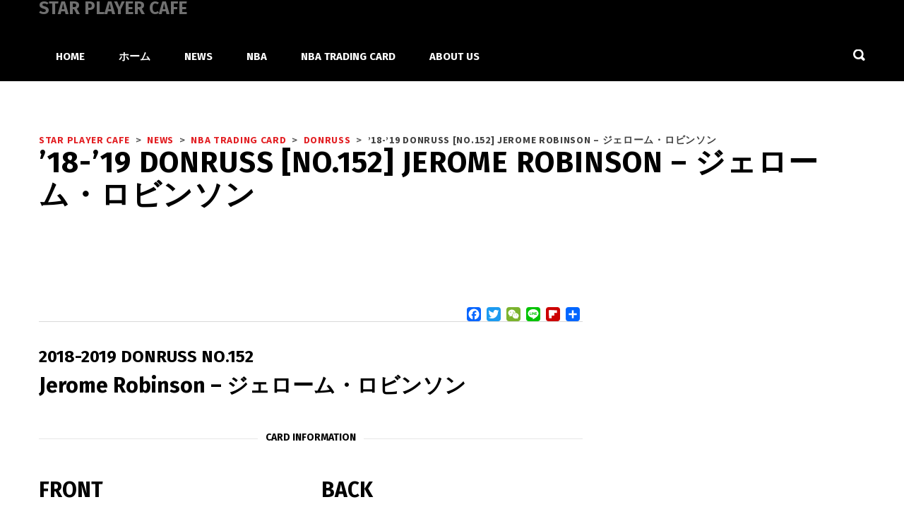

--- FILE ---
content_type: text/html; charset=UTF-8
request_url: https://www.starplayercafe.com/1819dr152/
body_size: 31884
content:
<!DOCTYPE html>
<html dir="ltr" lang="ja" prefix="og: https://ogp.me/ns#" class="no-js">
<head>
    <meta name="format-detection" content="telephone=no">
    <meta charset="UTF-8">
    <meta name="viewport" content="width=device-width, initial-scale=1">
    <link rel="profile" href="http://gmpg.org/xfn/11">
    <link rel="pingback" href="https://www.starplayercafe.com/xmlrpc.php">
    <title>’18-’19 DONRUSS [NO.152] Jerome Robinson – ジェローム・ロビンソン | STAR PLAYER CAFE</title>
	<style>img:is([sizes="auto" i], [sizes^="auto," i]) { contain-intrinsic-size: 3000px 1500px }</style>
	
		<!-- All in One SEO 4.9.0 - aioseo.com -->
	<meta name="robots" content="max-image-preview:large" />
	<meta name="author" content="starone"/>
	<link rel="canonical" href="https://www.starplayercafe.com/1819dr152/" />
	<meta name="generator" content="All in One SEO (AIOSEO) 4.9.0" />
		<meta property="og:locale" content="ja_JP" />
		<meta property="og:site_name" content="STAR PLAYER CAFE" />
		<meta property="og:type" content="article" />
		<meta property="og:title" content="’18-’19 DONRUSS [NO.152] Jerome Robinson – ジェローム・ロビンソン | STAR PLAYER CAFE" />
		<meta property="og:url" content="https://www.starplayercafe.com/1819dr152/" />
		<meta property="og:image" content="https://www.starplayercafe.com/wp-content/uploads/2019/06/SPC-E190626-0506.jpg" />
		<meta property="og:image:secure_url" content="https://www.starplayercafe.com/wp-content/uploads/2019/06/SPC-E190626-0506.jpg" />
		<meta property="og:image:width" content="745" />
		<meta property="og:image:height" content="1054" />
		<meta property="article:published_time" content="2019-09-06T05:18:31+00:00" />
		<meta property="article:modified_time" content="2019-09-14T05:24:39+00:00" />
		<meta name="twitter:card" content="summary" />
		<meta name="twitter:site" content="@starplayercafe" />
		<meta name="twitter:title" content="’18-’19 DONRUSS [NO.152] Jerome Robinson – ジェローム・ロビンソン | STAR PLAYER CAFE" />
		<meta name="twitter:image" content="https://www.starplayercafe.com/wp-content/uploads/2019/06/SPC-E190626-0506.jpg" />
		<script type="application/ld+json" class="aioseo-schema">
			{"@context":"https:\/\/schema.org","@graph":[{"@type":"Article","@id":"https:\/\/www.starplayercafe.com\/1819dr152\/#article","name":"\u201918-\u201919 DONRUSS [NO.152] Jerome Robinson \u2013 \u30b8\u30a7\u30ed\u30fc\u30e0\u30fb\u30ed\u30d3\u30f3\u30bd\u30f3 | STAR PLAYER CAFE","headline":"\u201918-\u201919 DONRUSS [NO.152] Jerome Robinson \u2013 \u30b8\u30a7\u30ed\u30fc\u30e0\u30fb\u30ed\u30d3\u30f3\u30bd\u30f3","author":{"@id":"https:\/\/www.starplayercafe.com\/author\/starone\/#author"},"publisher":{"@id":"https:\/\/www.starplayercafe.com\/#organization"},"image":{"@type":"ImageObject","url":"https:\/\/www.starplayercafe.com\/wp-content\/uploads\/2019\/06\/SPC-E190626-0506.jpg","width":745,"height":1054,"caption":"1819DR0152-JEROMEROBINSON-R-ROOKIE"},"datePublished":"2019-09-06T14:18:31+09:00","dateModified":"2019-09-14T14:24:39+09:00","inLanguage":"ja","mainEntityOfPage":{"@id":"https:\/\/www.starplayercafe.com\/1819dr152\/#webpage"},"isPartOf":{"@id":"https:\/\/www.starplayercafe.com\/1819dr152\/#webpage"},"articleSection":"Donruss, Jerome Robinson, NBA PLAYER, NBA Trading Card"},{"@type":"BreadcrumbList","@id":"https:\/\/www.starplayercafe.com\/1819dr152\/#breadcrumblist","itemListElement":[{"@type":"ListItem","@id":"https:\/\/www.starplayercafe.com#listItem","position":1,"name":"\u30db\u30fc\u30e0","item":"https:\/\/www.starplayercafe.com","nextItem":{"@type":"ListItem","@id":"https:\/\/www.starplayercafe.com\/category\/nba-trading-card\/#listItem","name":"NBA Trading Card"}},{"@type":"ListItem","@id":"https:\/\/www.starplayercafe.com\/category\/nba-trading-card\/#listItem","position":2,"name":"NBA Trading Card","item":"https:\/\/www.starplayercafe.com\/category\/nba-trading-card\/","nextItem":{"@type":"ListItem","@id":"https:\/\/www.starplayercafe.com\/category\/nba-trading-card\/nba-donruss\/#listItem","name":"Donruss"},"previousItem":{"@type":"ListItem","@id":"https:\/\/www.starplayercafe.com#listItem","name":"\u30db\u30fc\u30e0"}},{"@type":"ListItem","@id":"https:\/\/www.starplayercafe.com\/category\/nba-trading-card\/nba-donruss\/#listItem","position":3,"name":"Donruss","item":"https:\/\/www.starplayercafe.com\/category\/nba-trading-card\/nba-donruss\/","nextItem":{"@type":"ListItem","@id":"https:\/\/www.starplayercafe.com\/1819dr152\/#listItem","name":"\u201918-\u201919 DONRUSS [NO.152] Jerome Robinson \u2013 \u30b8\u30a7\u30ed\u30fc\u30e0\u30fb\u30ed\u30d3\u30f3\u30bd\u30f3"},"previousItem":{"@type":"ListItem","@id":"https:\/\/www.starplayercafe.com\/category\/nba-trading-card\/#listItem","name":"NBA Trading Card"}},{"@type":"ListItem","@id":"https:\/\/www.starplayercafe.com\/1819dr152\/#listItem","position":4,"name":"\u201918-\u201919 DONRUSS [NO.152] Jerome Robinson \u2013 \u30b8\u30a7\u30ed\u30fc\u30e0\u30fb\u30ed\u30d3\u30f3\u30bd\u30f3","previousItem":{"@type":"ListItem","@id":"https:\/\/www.starplayercafe.com\/category\/nba-trading-card\/nba-donruss\/#listItem","name":"Donruss"}}]},{"@type":"Organization","@id":"https:\/\/www.starplayercafe.com\/#organization","name":"STAR PLAYER CAFE","description":"\u30d0\u30b9\u30b1\u30c3\u30c8\u30dc\u30fc\u30eb\u3068NBA\u3068\u30c8\u30ec\u30fc\u30c7\u30a3\u30f3\u30b0\u30ab\u30fc\u30c9\u3092\u697d\u3057\u3082\u3046\uff01NBA\u306e\u30b9\u30bf\u30fc\u9078\u624b\u304b\u3089\u30df\u30cb\u30d0\u30b9\u3084\u30d0\u30b9\u30b1\u30c3\u30c8\u30dc\u30fc\u30eb\u306e\u6280\u8853\u3092\u5b66\u3073\u3001\u89aa\u5b50\u3067\u30d0\u30b9\u30b1\u3092\u697d\u3057\u3080\u305f\u3081\u306e\u60c5\u5831\u30b5\u30a4\u30c8\u3067\u3059\u3002","url":"https:\/\/www.starplayercafe.com\/"},{"@type":"Person","@id":"https:\/\/www.starplayercafe.com\/author\/starone\/#author","url":"https:\/\/www.starplayercafe.com\/author\/starone\/","name":"starone","image":{"@type":"ImageObject","@id":"https:\/\/www.starplayercafe.com\/1819dr152\/#authorImage","url":"https:\/\/secure.gravatar.com\/avatar\/058572781cfedc9f80c766bc691ac368c8c6a1b2a9f426a237aa56c4d9bfe8ea?s=96&d=mm&r=g","width":96,"height":96,"caption":"starone"}},{"@type":"WebPage","@id":"https:\/\/www.starplayercafe.com\/1819dr152\/#webpage","url":"https:\/\/www.starplayercafe.com\/1819dr152\/","name":"\u201918-\u201919 DONRUSS [NO.152] Jerome Robinson \u2013 \u30b8\u30a7\u30ed\u30fc\u30e0\u30fb\u30ed\u30d3\u30f3\u30bd\u30f3 | STAR PLAYER CAFE","inLanguage":"ja","isPartOf":{"@id":"https:\/\/www.starplayercafe.com\/#website"},"breadcrumb":{"@id":"https:\/\/www.starplayercafe.com\/1819dr152\/#breadcrumblist"},"author":{"@id":"https:\/\/www.starplayercafe.com\/author\/starone\/#author"},"creator":{"@id":"https:\/\/www.starplayercafe.com\/author\/starone\/#author"},"image":{"@type":"ImageObject","url":"https:\/\/www.starplayercafe.com\/wp-content\/uploads\/2019\/06\/SPC-E190626-0506.jpg","@id":"https:\/\/www.starplayercafe.com\/1819dr152\/#mainImage","width":745,"height":1054,"caption":"1819DR0152-JEROMEROBINSON-R-ROOKIE"},"primaryImageOfPage":{"@id":"https:\/\/www.starplayercafe.com\/1819dr152\/#mainImage"},"datePublished":"2019-09-06T14:18:31+09:00","dateModified":"2019-09-14T14:24:39+09:00"},{"@type":"WebSite","@id":"https:\/\/www.starplayercafe.com\/#website","url":"https:\/\/www.starplayercafe.com\/","name":"STAR PLAYER CAFE","description":"\u30d0\u30b9\u30b1\u30c3\u30c8\u30dc\u30fc\u30eb\u3068NBA\u3068\u30c8\u30ec\u30fc\u30c7\u30a3\u30f3\u30b0\u30ab\u30fc\u30c9\u3092\u697d\u3057\u3082\u3046\uff01NBA\u306e\u30b9\u30bf\u30fc\u9078\u624b\u304b\u3089\u30df\u30cb\u30d0\u30b9\u3084\u30d0\u30b9\u30b1\u30c3\u30c8\u30dc\u30fc\u30eb\u306e\u6280\u8853\u3092\u5b66\u3073\u3001\u89aa\u5b50\u3067\u30d0\u30b9\u30b1\u3092\u697d\u3057\u3080\u305f\u3081\u306e\u60c5\u5831\u30b5\u30a4\u30c8\u3067\u3059\u3002","inLanguage":"ja","publisher":{"@id":"https:\/\/www.starplayercafe.com\/#organization"}}]}
		</script>
		<!-- All in One SEO -->

<link rel='dns-prefetch' href='//maps.googleapis.com' />
<link rel='dns-prefetch' href='//static.addtoany.com' />
<link rel='dns-prefetch' href='//www.googletagmanager.com' />
<link rel='dns-prefetch' href='//fonts.googleapis.com' />
<link rel='dns-prefetch' href='//pagead2.googlesyndication.com' />
<link rel="alternate" type="application/rss+xml" title="STAR PLAYER CAFE &raquo; フィード" href="https://www.starplayercafe.com/feed/" />
<link rel="alternate" type="application/rss+xml" title="STAR PLAYER CAFE &raquo; コメントフィード" href="https://www.starplayercafe.com/comments/feed/" />
<link rel="alternate" type="application/rss+xml" title="STAR PLAYER CAFE &raquo; ’18-’19 DONRUSS [NO.152] Jerome Robinson – ジェローム・ロビンソン のコメントのフィード" href="https://www.starplayercafe.com/1819dr152/feed/" />
<link rel='stylesheet' id='sbi_styles-css' href='https://www.starplayercafe.com/wp-content/plugins/instagram-feed/css/sbi-styles.min.css?ver=6.10.0' type='text/css' media='all' />
<link rel='stylesheet' id='boostrap-css' href='https://www.starplayercafe.com/wp-content/themes/splash/assets/css/bootstrap.min.css?ver=1.0' type='text/css' media='all' />
<link rel='stylesheet' id='select2-css' href='https://www.starplayercafe.com/wp-content/themes/splash/assets/css/select2.min.css?ver=1.0' type='text/css' media='all' />
<link rel='stylesheet' id='owl-carousel-css' href='https://www.starplayercafe.com/wp-content/themes/splash/assets/css/owl.carousel.css?ver=1.0' type='text/css' media='all' />
<link rel='stylesheet' id='stm-font-awesome-5-css' href='https://www.starplayercafe.com/wp-content/themes/splash/assets/css/fontawesome.min.css?ver=1.0' type='text/css' media='all' />
<link rel='stylesheet' id='fancybox-css' href='https://www.starplayercafe.com/wp-content/themes/splash/assets/css/jquery.fancybox.css?ver=1.0' type='text/css' media='all' />
<link rel='stylesheet' id='lightbox-css' href='https://www.starplayercafe.com/wp-content/themes/splash/assets/css/lightbox.css?ver=1.0' type='text/css' media='all' />
<link rel='stylesheet' id='stm-theme-animate-css' href='https://www.starplayercafe.com/wp-content/themes/splash/assets/css/animate.css?ver=1.0' type='text/css' media='all' />
<link rel='stylesheet' id='stm-theme-icons-css' href='https://www.starplayercafe.com/wp-content/themes/splash/assets/css/splash-icons.css?ver=1.0' type='text/css' media='all' />
<link rel='stylesheet' id='perfect-scrollbar-css' href='https://www.starplayercafe.com/wp-content/themes/splash/assets/css/perfect-scrollbar.css?ver=1.0' type='text/css' media='all' />
<link rel='stylesheet' id='stm-skin-custom-css' href='https://www.starplayercafe.com/wp-content/uploads/stm_uploads/skin-custom.css?t=1768801776&#038;ver=1.0' type='text/css' media='all' />
<link rel='stylesheet' id='stm-theme-default-styles-css' href='https://www.starplayercafe.com/wp-content/themes/splash/style.css?ver=1.0' type='text/css' media='all' />
<link rel='stylesheet' id='wp-block-library-css' href='https://www.starplayercafe.com/wp-includes/css/dist/block-library/style.min.css?ver=6.8.3' type='text/css' media='all' />
<style id='classic-theme-styles-inline-css' type='text/css'>
/*! This file is auto-generated */
.wp-block-button__link{color:#fff;background-color:#32373c;border-radius:9999px;box-shadow:none;text-decoration:none;padding:calc(.667em + 2px) calc(1.333em + 2px);font-size:1.125em}.wp-block-file__button{background:#32373c;color:#fff;text-decoration:none}
</style>
<link rel='stylesheet' id='aioseo/css/src/vue/standalone/blocks/table-of-contents/global.scss-css' href='https://www.starplayercafe.com/wp-content/plugins/all-in-one-seo-pack/dist/Lite/assets/css/table-of-contents/global.e90f6d47.css?ver=4.9.0' type='text/css' media='all' />
<style id='global-styles-inline-css' type='text/css'>
:root{--wp--preset--aspect-ratio--square: 1;--wp--preset--aspect-ratio--4-3: 4/3;--wp--preset--aspect-ratio--3-4: 3/4;--wp--preset--aspect-ratio--3-2: 3/2;--wp--preset--aspect-ratio--2-3: 2/3;--wp--preset--aspect-ratio--16-9: 16/9;--wp--preset--aspect-ratio--9-16: 9/16;--wp--preset--color--black: #000000;--wp--preset--color--cyan-bluish-gray: #abb8c3;--wp--preset--color--white: #ffffff;--wp--preset--color--pale-pink: #f78da7;--wp--preset--color--vivid-red: #cf2e2e;--wp--preset--color--luminous-vivid-orange: #ff6900;--wp--preset--color--luminous-vivid-amber: #fcb900;--wp--preset--color--light-green-cyan: #7bdcb5;--wp--preset--color--vivid-green-cyan: #00d084;--wp--preset--color--pale-cyan-blue: #8ed1fc;--wp--preset--color--vivid-cyan-blue: #0693e3;--wp--preset--color--vivid-purple: #9b51e0;--wp--preset--gradient--vivid-cyan-blue-to-vivid-purple: linear-gradient(135deg,rgba(6,147,227,1) 0%,rgb(155,81,224) 100%);--wp--preset--gradient--light-green-cyan-to-vivid-green-cyan: linear-gradient(135deg,rgb(122,220,180) 0%,rgb(0,208,130) 100%);--wp--preset--gradient--luminous-vivid-amber-to-luminous-vivid-orange: linear-gradient(135deg,rgba(252,185,0,1) 0%,rgba(255,105,0,1) 100%);--wp--preset--gradient--luminous-vivid-orange-to-vivid-red: linear-gradient(135deg,rgba(255,105,0,1) 0%,rgb(207,46,46) 100%);--wp--preset--gradient--very-light-gray-to-cyan-bluish-gray: linear-gradient(135deg,rgb(238,238,238) 0%,rgb(169,184,195) 100%);--wp--preset--gradient--cool-to-warm-spectrum: linear-gradient(135deg,rgb(74,234,220) 0%,rgb(151,120,209) 20%,rgb(207,42,186) 40%,rgb(238,44,130) 60%,rgb(251,105,98) 80%,rgb(254,248,76) 100%);--wp--preset--gradient--blush-light-purple: linear-gradient(135deg,rgb(255,206,236) 0%,rgb(152,150,240) 100%);--wp--preset--gradient--blush-bordeaux: linear-gradient(135deg,rgb(254,205,165) 0%,rgb(254,45,45) 50%,rgb(107,0,62) 100%);--wp--preset--gradient--luminous-dusk: linear-gradient(135deg,rgb(255,203,112) 0%,rgb(199,81,192) 50%,rgb(65,88,208) 100%);--wp--preset--gradient--pale-ocean: linear-gradient(135deg,rgb(255,245,203) 0%,rgb(182,227,212) 50%,rgb(51,167,181) 100%);--wp--preset--gradient--electric-grass: linear-gradient(135deg,rgb(202,248,128) 0%,rgb(113,206,126) 100%);--wp--preset--gradient--midnight: linear-gradient(135deg,rgb(2,3,129) 0%,rgb(40,116,252) 100%);--wp--preset--font-size--small: 13px;--wp--preset--font-size--medium: 20px;--wp--preset--font-size--large: 36px;--wp--preset--font-size--x-large: 42px;--wp--preset--spacing--20: 0.44rem;--wp--preset--spacing--30: 0.67rem;--wp--preset--spacing--40: 1rem;--wp--preset--spacing--50: 1.5rem;--wp--preset--spacing--60: 2.25rem;--wp--preset--spacing--70: 3.38rem;--wp--preset--spacing--80: 5.06rem;--wp--preset--shadow--natural: 6px 6px 9px rgba(0, 0, 0, 0.2);--wp--preset--shadow--deep: 12px 12px 50px rgba(0, 0, 0, 0.4);--wp--preset--shadow--sharp: 6px 6px 0px rgba(0, 0, 0, 0.2);--wp--preset--shadow--outlined: 6px 6px 0px -3px rgba(255, 255, 255, 1), 6px 6px rgba(0, 0, 0, 1);--wp--preset--shadow--crisp: 6px 6px 0px rgba(0, 0, 0, 1);}:where(.is-layout-flex){gap: 0.5em;}:where(.is-layout-grid){gap: 0.5em;}body .is-layout-flex{display: flex;}.is-layout-flex{flex-wrap: wrap;align-items: center;}.is-layout-flex > :is(*, div){margin: 0;}body .is-layout-grid{display: grid;}.is-layout-grid > :is(*, div){margin: 0;}:where(.wp-block-columns.is-layout-flex){gap: 2em;}:where(.wp-block-columns.is-layout-grid){gap: 2em;}:where(.wp-block-post-template.is-layout-flex){gap: 1.25em;}:where(.wp-block-post-template.is-layout-grid){gap: 1.25em;}.has-black-color{color: var(--wp--preset--color--black) !important;}.has-cyan-bluish-gray-color{color: var(--wp--preset--color--cyan-bluish-gray) !important;}.has-white-color{color: var(--wp--preset--color--white) !important;}.has-pale-pink-color{color: var(--wp--preset--color--pale-pink) !important;}.has-vivid-red-color{color: var(--wp--preset--color--vivid-red) !important;}.has-luminous-vivid-orange-color{color: var(--wp--preset--color--luminous-vivid-orange) !important;}.has-luminous-vivid-amber-color{color: var(--wp--preset--color--luminous-vivid-amber) !important;}.has-light-green-cyan-color{color: var(--wp--preset--color--light-green-cyan) !important;}.has-vivid-green-cyan-color{color: var(--wp--preset--color--vivid-green-cyan) !important;}.has-pale-cyan-blue-color{color: var(--wp--preset--color--pale-cyan-blue) !important;}.has-vivid-cyan-blue-color{color: var(--wp--preset--color--vivid-cyan-blue) !important;}.has-vivid-purple-color{color: var(--wp--preset--color--vivid-purple) !important;}.has-black-background-color{background-color: var(--wp--preset--color--black) !important;}.has-cyan-bluish-gray-background-color{background-color: var(--wp--preset--color--cyan-bluish-gray) !important;}.has-white-background-color{background-color: var(--wp--preset--color--white) !important;}.has-pale-pink-background-color{background-color: var(--wp--preset--color--pale-pink) !important;}.has-vivid-red-background-color{background-color: var(--wp--preset--color--vivid-red) !important;}.has-luminous-vivid-orange-background-color{background-color: var(--wp--preset--color--luminous-vivid-orange) !important;}.has-luminous-vivid-amber-background-color{background-color: var(--wp--preset--color--luminous-vivid-amber) !important;}.has-light-green-cyan-background-color{background-color: var(--wp--preset--color--light-green-cyan) !important;}.has-vivid-green-cyan-background-color{background-color: var(--wp--preset--color--vivid-green-cyan) !important;}.has-pale-cyan-blue-background-color{background-color: var(--wp--preset--color--pale-cyan-blue) !important;}.has-vivid-cyan-blue-background-color{background-color: var(--wp--preset--color--vivid-cyan-blue) !important;}.has-vivid-purple-background-color{background-color: var(--wp--preset--color--vivid-purple) !important;}.has-black-border-color{border-color: var(--wp--preset--color--black) !important;}.has-cyan-bluish-gray-border-color{border-color: var(--wp--preset--color--cyan-bluish-gray) !important;}.has-white-border-color{border-color: var(--wp--preset--color--white) !important;}.has-pale-pink-border-color{border-color: var(--wp--preset--color--pale-pink) !important;}.has-vivid-red-border-color{border-color: var(--wp--preset--color--vivid-red) !important;}.has-luminous-vivid-orange-border-color{border-color: var(--wp--preset--color--luminous-vivid-orange) !important;}.has-luminous-vivid-amber-border-color{border-color: var(--wp--preset--color--luminous-vivid-amber) !important;}.has-light-green-cyan-border-color{border-color: var(--wp--preset--color--light-green-cyan) !important;}.has-vivid-green-cyan-border-color{border-color: var(--wp--preset--color--vivid-green-cyan) !important;}.has-pale-cyan-blue-border-color{border-color: var(--wp--preset--color--pale-cyan-blue) !important;}.has-vivid-cyan-blue-border-color{border-color: var(--wp--preset--color--vivid-cyan-blue) !important;}.has-vivid-purple-border-color{border-color: var(--wp--preset--color--vivid-purple) !important;}.has-vivid-cyan-blue-to-vivid-purple-gradient-background{background: var(--wp--preset--gradient--vivid-cyan-blue-to-vivid-purple) !important;}.has-light-green-cyan-to-vivid-green-cyan-gradient-background{background: var(--wp--preset--gradient--light-green-cyan-to-vivid-green-cyan) !important;}.has-luminous-vivid-amber-to-luminous-vivid-orange-gradient-background{background: var(--wp--preset--gradient--luminous-vivid-amber-to-luminous-vivid-orange) !important;}.has-luminous-vivid-orange-to-vivid-red-gradient-background{background: var(--wp--preset--gradient--luminous-vivid-orange-to-vivid-red) !important;}.has-very-light-gray-to-cyan-bluish-gray-gradient-background{background: var(--wp--preset--gradient--very-light-gray-to-cyan-bluish-gray) !important;}.has-cool-to-warm-spectrum-gradient-background{background: var(--wp--preset--gradient--cool-to-warm-spectrum) !important;}.has-blush-light-purple-gradient-background{background: var(--wp--preset--gradient--blush-light-purple) !important;}.has-blush-bordeaux-gradient-background{background: var(--wp--preset--gradient--blush-bordeaux) !important;}.has-luminous-dusk-gradient-background{background: var(--wp--preset--gradient--luminous-dusk) !important;}.has-pale-ocean-gradient-background{background: var(--wp--preset--gradient--pale-ocean) !important;}.has-electric-grass-gradient-background{background: var(--wp--preset--gradient--electric-grass) !important;}.has-midnight-gradient-background{background: var(--wp--preset--gradient--midnight) !important;}.has-small-font-size{font-size: var(--wp--preset--font-size--small) !important;}.has-medium-font-size{font-size: var(--wp--preset--font-size--medium) !important;}.has-large-font-size{font-size: var(--wp--preset--font-size--large) !important;}.has-x-large-font-size{font-size: var(--wp--preset--font-size--x-large) !important;}
:where(.wp-block-post-template.is-layout-flex){gap: 1.25em;}:where(.wp-block-post-template.is-layout-grid){gap: 1.25em;}
:where(.wp-block-columns.is-layout-flex){gap: 2em;}:where(.wp-block-columns.is-layout-grid){gap: 2em;}
:root :where(.wp-block-pullquote){font-size: 1.5em;line-height: 1.6;}
</style>
<link rel='stylesheet' id='fontawesome-five-css-css' href='https://www.starplayercafe.com/wp-content/plugins/accesspress-social-counter/css/fontawesome-all.css?ver=1.9.2' type='text/css' media='all' />
<link rel='stylesheet' id='apsc-frontend-css-css' href='https://www.starplayercafe.com/wp-content/plugins/accesspress-social-counter/css/frontend.css?ver=1.9.2' type='text/css' media='all' />
<link rel='stylesheet' id='contact-form-7-css' href='https://www.starplayercafe.com/wp-content/plugins/contact-form-7/includes/css/styles.css?ver=6.1.3' type='text/css' media='all' />
<link rel='stylesheet' id='quiz-maker-css' href='https://www.starplayercafe.com/wp-content/plugins/quiz-maker/public/css/quiz-maker-public.css?ver=21.6.6' type='text/css' media='all' />
<link rel='stylesheet' id='dashicons-css' href='https://www.starplayercafe.com/wp-includes/css/dashicons.min.css?ver=6.8.3' type='text/css' media='all' />
<link rel='stylesheet' id='sportspress-general-css' href='//www.starplayercafe.com/wp-content/plugins/sportspress/assets/css/sportspress.css?ver=2.7.26' type='text/css' media='all' />
<link rel='stylesheet' id='sportspress-icons-css' href='//www.starplayercafe.com/wp-content/plugins/sportspress/assets/css/icons.css?ver=2.7.26' type='text/css' media='all' />
<style id='woocommerce-inline-inline-css' type='text/css'>
.woocommerce form .form-row .required { visibility: visible; }
</style>
<link rel='stylesheet' id='brands-styles-css' href='https://www.starplayercafe.com/wp-content/plugins/woocommerce/assets/css/brands.css?ver=10.3.7' type='text/css' media='all' />
<link rel='stylesheet' id='stm_megamenu-css' href='https://www.starplayercafe.com/wp-content/themes/splash/includes/megamenu/assets/css/megamenu.css?ver=6.8.3' type='text/css' media='all' />
<link rel='stylesheet' id='js_composer_front-css' href='https://www.starplayercafe.com/wp-content/plugins/js_composer/assets/css/js_composer.min.css?ver=6.6.0' type='text/css' media='all' />
<link rel='stylesheet' id='addtoany-css' href='https://www.starplayercafe.com/wp-content/plugins/add-to-any/addtoany.min.css?ver=1.16' type='text/css' media='all' />
<link rel='stylesheet' id='stm-google-fonts-css' href='//fonts.googleapis.com/css?family=Source+Sans+Pro%3Aregular%2Citalic%2C700%2C200%2C200italic%2C300%2C300italic%2C600%2C600italic%2C700italic%2C900%2C900italic%7CFira+Sans%3Aregular%2Citalic%2C700%2C300%2C300italic%2C500%2C500italic%2C700italic&#038;ver=1.0' type='text/css' media='all' />
<style type="text/css"></style><script type="text/javascript" src="https://www.starplayercafe.com/wp-includes/js/jquery/jquery.min.js?ver=3.7.1" id="jquery-core-js"></script>
<script type="text/javascript" src="https://www.starplayercafe.com/wp-includes/js/jquery/jquery-migrate.min.js?ver=3.4.1" id="jquery-migrate-js"></script>
<script type="text/javascript" id="addtoany-core-js-before">
/* <![CDATA[ */
window.a2a_config=window.a2a_config||{};a2a_config.callbacks=[];a2a_config.overlays=[];a2a_config.templates={};a2a_localize = {
	Share: "共有",
	Save: "ブックマーク",
	Subscribe: "購読",
	Email: "メール",
	Bookmark: "ブックマーク",
	ShowAll: "すべて表示する",
	ShowLess: "小さく表示する",
	FindServices: "サービスを探す",
	FindAnyServiceToAddTo: "追加するサービスを今すぐ探す",
	PoweredBy: "Powered by",
	ShareViaEmail: "メールでシェアする",
	SubscribeViaEmail: "メールで購読する",
	BookmarkInYourBrowser: "ブラウザにブックマーク",
	BookmarkInstructions: "このページをブックマークするには、 Ctrl+D または \u2318+D を押下。",
	AddToYourFavorites: "お気に入りに追加",
	SendFromWebOrProgram: "任意のメールアドレスまたはメールプログラムから送信",
	EmailProgram: "メールプログラム",
	More: "詳細&#8230;",
	ThanksForSharing: "共有ありがとうございます !",
	ThanksForFollowing: "フォローありがとうございます !"
};
/* ]]> */
</script>
<script type="text/javascript" defer src="https://static.addtoany.com/menu/page.js" id="addtoany-core-js"></script>
<script type="text/javascript" defer src="https://www.starplayercafe.com/wp-content/plugins/add-to-any/addtoany.min.js?ver=1.1" id="addtoany-jquery-js"></script>
<script type="text/javascript" src="//www.starplayercafe.com/wp-content/plugins/revslider/sr6/assets/js/rbtools.min.js?ver=6.7.16" async id="tp-tools-js"></script>
<script type="text/javascript" src="//www.starplayercafe.com/wp-content/plugins/revslider/sr6/assets/js/rs6.min.js?ver=6.7.16" async id="revmin-js"></script>
<script type="text/javascript" src="https://www.starplayercafe.com/wp-content/plugins/woocommerce/assets/js/jquery-blockui/jquery.blockUI.min.js?ver=2.7.0-wc.10.3.7" id="wc-jquery-blockui-js" data-wp-strategy="defer"></script>
<script type="text/javascript" id="wc-add-to-cart-js-extra">
/* <![CDATA[ */
var wc_add_to_cart_params = {"ajax_url":"\/wp-admin\/admin-ajax.php","wc_ajax_url":"\/?wc-ajax=%%endpoint%%","i18n_view_cart":"\u304a\u8cb7\u3044\u7269\u30ab\u30b4\u3092\u8868\u793a","cart_url":"https:\/\/www.starplayercafe.com\/cart\/","is_cart":"","cart_redirect_after_add":"no"};
/* ]]> */
</script>
<script type="text/javascript" src="https://www.starplayercafe.com/wp-content/plugins/woocommerce/assets/js/frontend/add-to-cart.min.js?ver=10.3.7" id="wc-add-to-cart-js" data-wp-strategy="defer"></script>
<script type="text/javascript" src="https://www.starplayercafe.com/wp-content/plugins/woocommerce/assets/js/js-cookie/js.cookie.min.js?ver=2.1.4-wc.10.3.7" id="wc-js-cookie-js" data-wp-strategy="defer"></script>
<script type="text/javascript" src="https://www.starplayercafe.com/wp-content/plugins/js_composer/assets/js/vendors/woocommerce-add-to-cart.js?ver=6.6.0" id="vc_woocommerce-add-to-cart-js-js"></script>
<script type="text/javascript" src="https://www.starplayercafe.com/wp-content/themes/splash/includes/megamenu/assets/js/megamenu.js?ver=6.8.3" id="stm_megamenu-js"></script>

<!-- Site Kit によって追加された Google タグ（gtag.js）スニペット -->
<!-- Google アナリティクス スニペット (Site Kit が追加) -->
<script type="text/javascript" src="https://www.googletagmanager.com/gtag/js?id=G-M5YTRP69WJ" id="google_gtagjs-js" async></script>
<script type="text/javascript" id="google_gtagjs-js-after">
/* <![CDATA[ */
window.dataLayer = window.dataLayer || [];function gtag(){dataLayer.push(arguments);}
gtag("set","linker",{"domains":["www.starplayercafe.com"]});
gtag("js", new Date());
gtag("set", "developer_id.dZTNiMT", true);
gtag("config", "G-M5YTRP69WJ", {"googlesitekit_post_type":"post"});
 window._googlesitekit = window._googlesitekit || {}; window._googlesitekit.throttledEvents = []; window._googlesitekit.gtagEvent = (name, data) => { var key = JSON.stringify( { name, data } ); if ( !! window._googlesitekit.throttledEvents[ key ] ) { return; } window._googlesitekit.throttledEvents[ key ] = true; setTimeout( () => { delete window._googlesitekit.throttledEvents[ key ]; }, 5 ); gtag( "event", name, { ...data, event_source: "site-kit" } ); }; 
/* ]]> */
</script>
<link rel="https://api.w.org/" href="https://www.starplayercafe.com/wp-json/" /><link rel="alternate" title="JSON" type="application/json" href="https://www.starplayercafe.com/wp-json/wp/v2/posts/9872" /><link rel="EditURI" type="application/rsd+xml" title="RSD" href="https://www.starplayercafe.com/xmlrpc.php?rsd" />
<meta name="generator" content="WordPress 6.8.3" />
<meta name="generator" content="SportsPress 2.7.26" />
<meta name="generator" content="WooCommerce 10.3.7" />
<link rel='shortlink' href='https://www.starplayercafe.com/?p=9872' />
<link rel="alternate" title="oEmbed (JSON)" type="application/json+oembed" href="https://www.starplayercafe.com/wp-json/oembed/1.0/embed?url=https%3A%2F%2Fwww.starplayercafe.com%2F1819dr152%2F" />
<link rel="alternate" title="oEmbed (XML)" type="text/xml+oembed" href="https://www.starplayercafe.com/wp-json/oembed/1.0/embed?url=https%3A%2F%2Fwww.starplayercafe.com%2F1819dr152%2F&#038;format=xml" />
<meta name="generator" content="Site Kit by Google 1.170.0" />    <script type="text/javascript">
        var splash_mm_get_menu_data = '3596cc6eaf';
        var splash_load_media = '0680e74a7c';
        var stm_like_nonce = '5f3158718e';
        var stm_league_table_by_id = '5efa4909db';
        var stm_events_league_table_by_id = '64dc16325e';
        var stm_posts_most_styles = 'd029eda2a1';
        var stm_demo_import_content = 'b2f9b15270';

        var ajaxurl = 'https://www.starplayercafe.com/wp-admin/admin-ajax.php';
        var stm_cf7_preloader = 'https://www.starplayercafe.com/wp-content/themes/splash/assets/images/map-pin.png';
    </script>
	<noscript><style>.woocommerce-product-gallery{ opacity: 1 !important; }</style></noscript>
	
<!-- Site Kit が追加した Google AdSense メタタグ -->
<meta name="google-adsense-platform-account" content="ca-host-pub-2644536267352236">
<meta name="google-adsense-platform-domain" content="sitekit.withgoogle.com">
<!-- Site Kit が追加した End Google AdSense メタタグ -->
<meta name="generator" content="Powered by WPBakery Page Builder - drag and drop page builder for WordPress."/>

<!-- Google AdSense スニペット (Site Kit が追加) -->
<script type="text/javascript" async="async" src="https://pagead2.googlesyndication.com/pagead/js/adsbygoogle.js?client=ca-pub-3684537228940762&amp;host=ca-host-pub-2644536267352236" crossorigin="anonymous"></script>

<!-- (ここまで) Google AdSense スニペット (Site Kit が追加) -->
<meta name="generator" content="Powered by Slider Revolution 6.7.16 - responsive, Mobile-Friendly Slider Plugin for WordPress with comfortable drag and drop interface." />
<link rel="icon" href="https://www.starplayercafe.com/wp-content/uploads/2020/07/cropped-2020-07-22_15h48_25-32x32.png" sizes="32x32" />
<link rel="icon" href="https://www.starplayercafe.com/wp-content/uploads/2020/07/cropped-2020-07-22_15h48_25-192x192.png" sizes="192x192" />
<link rel="apple-touch-icon" href="https://www.starplayercafe.com/wp-content/uploads/2020/07/cropped-2020-07-22_15h48_25-180x180.png" />
<meta name="msapplication-TileImage" content="https://www.starplayercafe.com/wp-content/uploads/2020/07/cropped-2020-07-22_15h48_25-270x270.png" />
<script>function setREVStartSize(e){
			//window.requestAnimationFrame(function() {
				window.RSIW = window.RSIW===undefined ? window.innerWidth : window.RSIW;
				window.RSIH = window.RSIH===undefined ? window.innerHeight : window.RSIH;
				try {
					var pw = document.getElementById(e.c).parentNode.offsetWidth,
						newh;
					pw = pw===0 || isNaN(pw) || (e.l=="fullwidth" || e.layout=="fullwidth") ? window.RSIW : pw;
					e.tabw = e.tabw===undefined ? 0 : parseInt(e.tabw);
					e.thumbw = e.thumbw===undefined ? 0 : parseInt(e.thumbw);
					e.tabh = e.tabh===undefined ? 0 : parseInt(e.tabh);
					e.thumbh = e.thumbh===undefined ? 0 : parseInt(e.thumbh);
					e.tabhide = e.tabhide===undefined ? 0 : parseInt(e.tabhide);
					e.thumbhide = e.thumbhide===undefined ? 0 : parseInt(e.thumbhide);
					e.mh = e.mh===undefined || e.mh=="" || e.mh==="auto" ? 0 : parseInt(e.mh,0);
					if(e.layout==="fullscreen" || e.l==="fullscreen")
						newh = Math.max(e.mh,window.RSIH);
					else{
						e.gw = Array.isArray(e.gw) ? e.gw : [e.gw];
						for (var i in e.rl) if (e.gw[i]===undefined || e.gw[i]===0) e.gw[i] = e.gw[i-1];
						e.gh = e.el===undefined || e.el==="" || (Array.isArray(e.el) && e.el.length==0)? e.gh : e.el;
						e.gh = Array.isArray(e.gh) ? e.gh : [e.gh];
						for (var i in e.rl) if (e.gh[i]===undefined || e.gh[i]===0) e.gh[i] = e.gh[i-1];
											
						var nl = new Array(e.rl.length),
							ix = 0,
							sl;
						e.tabw = e.tabhide>=pw ? 0 : e.tabw;
						e.thumbw = e.thumbhide>=pw ? 0 : e.thumbw;
						e.tabh = e.tabhide>=pw ? 0 : e.tabh;
						e.thumbh = e.thumbhide>=pw ? 0 : e.thumbh;
						for (var i in e.rl) nl[i] = e.rl[i]<window.RSIW ? 0 : e.rl[i];
						sl = nl[0];
						for (var i in nl) if (sl>nl[i] && nl[i]>0) { sl = nl[i]; ix=i;}
						var m = pw>(e.gw[ix]+e.tabw+e.thumbw) ? 1 : (pw-(e.tabw+e.thumbw)) / (e.gw[ix]);
						newh =  (e.gh[ix] * m) + (e.tabh + e.thumbh);
					}
					var el = document.getElementById(e.c);
					if (el!==null && el) el.style.height = newh+"px";
					el = document.getElementById(e.c+"_wrapper");
					if (el!==null && el) {
						el.style.height = newh+"px";
						el.style.display = "block";
					}
				} catch(e){
					console.log("Failure at Presize of Slider:" + e)
				}
			//});
		  };</script>
<style type="text/css" title="dynamic-css" class="options-output">.stm-header .logo-main .blogname h1{color: #707070 !important;}#wrapper{background-color: #ffffff !important;}body, .normal-font, .normal_font, .woocommerce-breadcrumb, .navxtBreads, #stm-top-bar .stm-top-profile-holder .stm-profile-wrapp a, .countdown small, 
	div.wpcf7-validation-errors,  .stm-countdown-wrapper span small, .stm-header-search input[type='text'], .stm_post_comments .comments-area .comment-respond h3 small a, 
		.stm-block-quote-wrapper.style_1 .stm-block-quote, .stm-cart-totals .shop_table tbody tr th, .stm-cart-totals .shop_table tbody tr td,
		.woocommerce .woocommerce-checkout-review-order .shop_table tbody tr td, 
		.woocommerce .woocommerce-checkout-review-order .shop_table tbody tr td .amount, 
		.woocommerce .woocommerce-checkout-review-order .shop_table tfoot tr th,
		.woocommerce .woocommerce-checkout-review-order .shop_table tfoot tr td, 
		.order_details tbody tr td.product-name, .order_details tfoot tr th, .order_details tfoot tr td,
		.customer_details tbody tr th, .customer_details tbody tr td,
		input[type='text'], input[type='tel'], input[type='password'], input[type='email'], input[type='number'], .select2-selection__rendered, textarea
		{font-family:Source Sans Pro;}body, .normal_font{font-size:14px; line-height:18px;}body, .normal_font, .stm-single-post-loop-content{color: #595959 !important;}h1, .h1, h2, .h2, h3, .h3, h4, .h4, h5, .h5, h6, .h6, .heading-font, .heading-font-only, .button, 
	.widget_recent_entries, table, .stm-widget-menu ul.menu li a, 
	input[type='submit'], .rev_post_title, .countdown span, .woocommerce .price, .woocommerce-MyAccount-navigation ul li a, .vc_tta.vc_general .vc_tta-tab > a, aside.widget.widget_top_rated_products .product_list_widget li .product-title,
		aside.widget.widget_top_rated_products .product_list_widget li .woocommerce-Price-amount, .comment-form label, .stm-cart-totals .shop_table tbody tr td .amount{font-family:Fira Sans;}h1, .h1, h2, .h2, h3, .h3, h4, .h4, h5, .h5, h6, .h6, .heading-font, .widget_recent_entries,.menu-widget-menu-container li, table{color: #000000 !important;}h1, .h1{font-size:42px; line-height:46px;}h2, .h2{font-size:30px; line-height:34px;}h3, .h3{font-size:24px; line-height:28px;}h4, .h4{font-size:20px; line-height:24px;}h5, .h5{font-size:18px; line-height:22px;}h6, .h6{font-size:16px; line-height:20px;}#stm-top-bar{background-color: #ffffff !important;}#stm-top-bar{color: #000000 !important;}.footer-widgets-wrapper{background-color: #000000 !important;}.footer-widgets-wrapper, .footer-widgets-wrapper .widget-title h6, .footer-widgets-wrapper a, .footer-widgets-wrapper .textwidget, .footer-widgets-wrapper li,.footer-widgets-wrapper li .text, .footer-widgets-wrapper caption{color: #ffffff !important;}#stm-footer-bottom{background-color: #dd3333 !important;}#stm-footer-bottom, #stm-footer-bottom a{color: #ffffff !important;}</style>
<noscript><style> .wpb_animate_when_almost_visible { opacity: 1; }</style></noscript><script async src="https://pagead2.googlesyndication.com/pagead/js/adsbygoogle.js"></script>
<script>
     (adsbygoogle = window.adsbygoogle || []).push({
          google_ad_client: "ca-pub-3684537228940762",
          enable_page_level_ads: true
     });
</script>
</head>


<body class="wp-singular post-template-default single single-post postid-9872 single-format-standard wp-theme-splash wp-child-theme-splash-child splashMagazineOne header_magazine_one theme-splash woocommerce-no-js stm-shop-sidebar wpb-js-composer js-comp-ver-6.6.0 vc_responsive" >
<div id="wrapper" >
        <div class="mag-header-wrapper with-header-bg">
            <div class="stm-header-background" style="background-image: url('https://www.starplayercafe.com/wp-content/themes/splash/assets/images/tmp/magazine_one/top_bg.jpg')"></div>
        <div class="stm-header stm-header-second stm-non-transparent-header stm-header-static ">
        <div class="stm-header-inner">
            <div class="container stm-header-container">
                <!--Logo-->
                <div class="logo-main" style="margin-top: 0px;">
                                            <a class="blogname" href="https://www.starplayercafe.com/" title="Home">
                            <h1>STAR PLAYER CAFE</h1>
                        </a>
                                    </div>
                <div class="stm-main-menu">
                    <div class="stm-main-menu-unit stm-search-enabled" style="margin-top: 0px;">
                        <ul class="header-menu stm-list-duty heading-font clearfix">
                            <li id="menu-item-21277" class="menu-item menu-item-type-post_type menu-item-object-page menu-item-home menu-item-21277"><a href="https://www.starplayercafe.com/"><span>Home</span></a></li>
<li id="menu-item-21143" class="menu-item menu-item-type-custom menu-item-object-custom menu-item-home menu-item-21143"><a href="https://www.starplayercafe.com"><span>ホーム</span></a></li>
<li id="menu-item-1142" class="menu-item menu-item-type-post_type menu-item-object-page current_page_parent menu-item-1142"><a href="https://www.starplayercafe.com/news/"><span>NEWS</span></a></li>
<li id="menu-item-1124" class="menu-item menu-item-type-custom menu-item-object-custom menu-item-has-children menu-item-1124"><a href="#"><span>NBA</span></a>
<ul class="sub-menu">
	<li id="menu-item-7411" class="menu-item menu-item-type-post_type menu-item-object-page menu-item-7411 stm_col_width_default stm_mega_cols_inside_default"><a href="https://www.starplayercafe.com/nba-player/"><span>NBA Player – NBA選手一覧</span></a></li>
	<li id="menu-item-16543" class="menu-item menu-item-type-post_type menu-item-object-page menu-item-16543 stm_col_width_default stm_mega_cols_inside_default"><a href="https://www.starplayercafe.com/nab-legends-and-retired-players/"><span>NBA LEGENDS AND RETIRED PLAYERS – NBAレジェンド＆引退選手</span></a></li>
	<li id="menu-item-6543" class="menu-item menu-item-type-post_type menu-item-object-page menu-item-6543 stm_col_width_default stm_mega_cols_inside_default"><a href="https://www.starplayercafe.com/team/"><span>NBA TEAM</span></a></li>
	<li id="menu-item-1146" class="menu-item menu-item-type-post_type menu-item-object-page menu-item-1146 stm_col_width_default stm_mega_cols_inside_default"><a href="https://www.starplayercafe.com/arena/"><span>ARENA</span></a></li>
</ul>
</li>
<li id="menu-item-1128" class="menu-item menu-item-type-custom menu-item-object-custom menu-item-has-children menu-item-1128"><a href="#"><span>NBA TRADING CARD</span></a>
<ul class="sub-menu">
	<li id="menu-item-13389" class="menu-item menu-item-type-post_type menu-item-object-page menu-item-13389 stm_col_width_default stm_mega_cols_inside_default"><a href="https://www.starplayercafe.com/nbatradingcard-brandlist/2018-2019-nba-contenders/"><span>2018-2019 NBA CONTENDERS LIST</span></a></li>
	<li id="menu-item-13388" class="menu-item menu-item-type-post_type menu-item-object-page menu-item-13388 stm_col_width_default stm_mega_cols_inside_default"><a href="https://www.starplayercafe.com/nbatradingcard-brandlist/2018-2019-nba-courtkings/"><span>2018-2019 NBA COURT KINGS LIST</span></a></li>
	<li id="menu-item-12178" class="menu-item menu-item-type-post_type menu-item-object-page menu-item-12178 stm_col_width_default stm_mega_cols_inside_default"><a href="https://www.starplayercafe.com/nbatradingcard-brandlist/1819donruss-index/"><span>2018-2019 DONRUSS LIST</span></a></li>
	<li id="menu-item-12177" class="menu-item menu-item-type-post_type menu-item-object-page menu-item-12177 stm_col_width_default stm_mega_cols_inside_default"><a href="https://www.starplayercafe.com/nbatradingcard-brandlist/1819nbahoops-nolist/"><span>2018-2019 NBA Hoops LIST</span></a></li>
	<li id="menu-item-15445" class="menu-item menu-item-type-post_type menu-item-object-page menu-item-15445 stm_col_width_default stm_mega_cols_inside_default"><a href="https://www.starplayercafe.com/nbatradingcard-brandlist/2018-2019-status-index/"><span>2018-2019 STATUS LIST</span></a></li>
</ul>
</li>
<li id="menu-item-1156" class="menu-item menu-item-type-post_type menu-item-object-page menu-item-has-children menu-item-1156"><a href="https://www.starplayercafe.com/about/"><span>ABOUT US</span></a>
<ul class="sub-menu">
	<li id="menu-item-1148" class="menu-item menu-item-type-post_type menu-item-object-page menu-item-1148 stm_col_width_default stm_mega_cols_inside_default"><a href="https://www.starplayercafe.com/contacts/"><span>CONTACT US</span></a></li>
	<li id="menu-item-10196" class="menu-item menu-item-type-post_type menu-item-object-page menu-item-10196 stm_col_width_default stm_mega_cols_inside_default"><a href="https://www.starplayercafe.com/sitemap/"><span>Sitemap サイトマップ</span></a></li>
</ul>
</li>
                        </ul>
                        <div class="stm-header-search heading-font">
	<form method="get" action="https://www.starplayercafe.com/"><div class="search-wrapper"><input placeholder="Search" type="text" class="search-input" value="" name="s" /></div><button type="submit" class="search-submit" ><i class="fa fa-search"></i></button></form></div>                    </div>
                </div>
            </div>
        </div>

        <!--MOBILE HEADER-->
        <div class="stm-header-mobile clearfix">
            <div class="logo-main" style="margin-top: 0px;">
                                    <a class="blogname" href="https://www.starplayercafe.com/" title="Home">
                        <h1>STAR PLAYER CAFE</h1>
                    </a>
                            </div>
            <div class="stm-mobile-right">
                <div class="clearfix">
                    <div class="stm-menu-toggle">
                        <span></span>
                        <span></span>
                        <span></span>
                    </div>
                    
		<!--Shop archive-->
    		<div class="help-bar-shop normal_font">
			<a href="https://www.starplayercafe.com/cart/" title="Watch shop items">
				<div class="items-info-wrap">
					<span class="total-price heading-font"><span class="woocommerce-Price-amount amount"><bdi><span class="woocommerce-Price-currencySymbol">&yen;</span>0</bdi></span></span>
					<span class="normal_font"><span class="stm-current-items-in-cart">0</span> items</span>
				</div>
				<i class="icon-mg-icon-shoping-cart"></i>
			</a>
		</div>
                    </div>
            </div>

            <div class="stm-mobile-menu-unit">
                <div class="inner">
                    <div class="stm-top clearfix">
                        <div class="stm-switcher pull-left">
                            
                        </div>
                        <div class="stm-top-right">
                            <div class="clearfix">
                                <div class="stm-top-search">
                                    <div class="stm-header-search heading-font">
	<form method="get" action="https://www.starplayercafe.com/"><div class="search-wrapper"><input placeholder="Search" type="text" class="search-input" value="" name="s" /></div><button type="submit" class="search-submit" ><i class="fa fa-search"></i></button></form></div>                                </div>
                                <div class="stm-top-socials">
                                                                    </div>
                            </div>
                        </div>
                    </div>
                    <ul class="stm-mobile-menu-list heading-font">
                        <li class="menu-item menu-item-type-post_type menu-item-object-page menu-item-home menu-item-21277"><a href="https://www.starplayercafe.com/"><span>Home</span></a></li>
<li class="menu-item menu-item-type-custom menu-item-object-custom menu-item-home menu-item-21143"><a href="https://www.starplayercafe.com"><span>ホーム</span></a></li>
<li class="menu-item menu-item-type-post_type menu-item-object-page current_page_parent menu-item-1142"><a href="https://www.starplayercafe.com/news/"><span>NEWS</span></a></li>
<li class="menu-item menu-item-type-custom menu-item-object-custom menu-item-has-children menu-item-1124"><a href="#"><span>NBA</span></a>
<ul class="sub-menu">
	<li class="menu-item menu-item-type-post_type menu-item-object-page menu-item-7411 stm_col_width_default stm_mega_cols_inside_default"><a href="https://www.starplayercafe.com/nba-player/"><span>NBA Player – NBA選手一覧</span></a></li>
	<li class="menu-item menu-item-type-post_type menu-item-object-page menu-item-16543 stm_col_width_default stm_mega_cols_inside_default"><a href="https://www.starplayercafe.com/nab-legends-and-retired-players/"><span>NBA LEGENDS AND RETIRED PLAYERS – NBAレジェンド＆引退選手</span></a></li>
	<li class="menu-item menu-item-type-post_type menu-item-object-page menu-item-6543 stm_col_width_default stm_mega_cols_inside_default"><a href="https://www.starplayercafe.com/team/"><span>NBA TEAM</span></a></li>
	<li class="menu-item menu-item-type-post_type menu-item-object-page menu-item-1146 stm_col_width_default stm_mega_cols_inside_default"><a href="https://www.starplayercafe.com/arena/"><span>ARENA</span></a></li>
</ul>
</li>
<li class="menu-item menu-item-type-custom menu-item-object-custom menu-item-has-children menu-item-1128"><a href="#"><span>NBA TRADING CARD</span></a>
<ul class="sub-menu">
	<li class="menu-item menu-item-type-post_type menu-item-object-page menu-item-13389 stm_col_width_default stm_mega_cols_inside_default"><a href="https://www.starplayercafe.com/nbatradingcard-brandlist/2018-2019-nba-contenders/"><span>2018-2019 NBA CONTENDERS LIST</span></a></li>
	<li class="menu-item menu-item-type-post_type menu-item-object-page menu-item-13388 stm_col_width_default stm_mega_cols_inside_default"><a href="https://www.starplayercafe.com/nbatradingcard-brandlist/2018-2019-nba-courtkings/"><span>2018-2019 NBA COURT KINGS LIST</span></a></li>
	<li class="menu-item menu-item-type-post_type menu-item-object-page menu-item-12178 stm_col_width_default stm_mega_cols_inside_default"><a href="https://www.starplayercafe.com/nbatradingcard-brandlist/1819donruss-index/"><span>2018-2019 DONRUSS LIST</span></a></li>
	<li class="menu-item menu-item-type-post_type menu-item-object-page menu-item-12177 stm_col_width_default stm_mega_cols_inside_default"><a href="https://www.starplayercafe.com/nbatradingcard-brandlist/1819nbahoops-nolist/"><span>2018-2019 NBA Hoops LIST</span></a></li>
	<li class="menu-item menu-item-type-post_type menu-item-object-page menu-item-15445 stm_col_width_default stm_mega_cols_inside_default"><a href="https://www.starplayercafe.com/nbatradingcard-brandlist/2018-2019-status-index/"><span>2018-2019 STATUS LIST</span></a></li>
</ul>
</li>
<li class="menu-item menu-item-type-post_type menu-item-object-page menu-item-has-children menu-item-1156"><a href="https://www.starplayercafe.com/about/"><span>ABOUT US</span></a>
<ul class="sub-menu">
	<li class="menu-item menu-item-type-post_type menu-item-object-page menu-item-1148 stm_col_width_default stm_mega_cols_inside_default"><a href="https://www.starplayercafe.com/contacts/"><span>CONTACT US</span></a></li>
	<li class="menu-item menu-item-type-post_type menu-item-object-page menu-item-10196 stm_col_width_default stm_mega_cols_inside_default"><a href="https://www.starplayercafe.com/sitemap/"><span>Sitemap サイトマップ</span></a></li>
</ul>
</li>
                    </ul>
                </div>
            </div>
        </div>

    </div>
    <div class="stm-title-box-unit  title_box-545" >			<div class="stm-breadcrumbs-unit normal_font">
				<div class="container">
					<div class="navxtBreads">
						<!-- Breadcrumb NavXT 7.4.1 -->
<span property="itemListElement" typeof="ListItem"><a property="item" typeof="WebPage" title="STAR PLAYER CAFEへ移動する" href="https://www.starplayercafe.com" class="home" ><span property="name">STAR PLAYER CAFE</span></a><meta property="position" content="1"></span> &gt; <span property="itemListElement" typeof="ListItem"><a property="item" typeof="WebPage" title="Newsへ移動する" href="https://www.starplayercafe.com/news/" class="post-root post post-post" ><span property="name">News</span></a><meta property="position" content="2"></span> &gt; <span property="itemListElement" typeof="ListItem"><a property="item" typeof="WebPage" title="Go to the NBA Trading Card カテゴリー archives." href="https://www.starplayercafe.com/category/nba-trading-card/" class="taxonomy category" ><span property="name">NBA Trading Card</span></a><meta property="position" content="3"></span> &gt; <span property="itemListElement" typeof="ListItem"><a property="item" typeof="WebPage" title="Go to the Donruss カテゴリー archives." href="https://www.starplayercafe.com/category/nba-trading-card/nba-donruss/" class="taxonomy category" ><span property="name">Donruss</span></a><meta property="position" content="4"></span> &gt; <span property="itemListElement" typeof="ListItem"><span property="name" class="post post-post current-item">’18-’19 DONRUSS [NO.152] Jerome Robinson – ジェローム・ロビンソン</span><meta property="url" content="https://www.starplayercafe.com/1819dr152/"><meta property="position" content="5"></span>					</div>
				</div>
			</div>
			<div class="stm-page-title">
		<div class="container">
			<div class="clearfix stm-title-box-title-wrapper">
				<h1 class="stm-main-title-unit">’18-’19 DONRUSS [NO.152] Jerome Robinson – ジェローム・ロビンソン</h1>
							</div>
		</div>
	</div>

</div></div>
    <div id="main">

	

			<!--SINGLE POST-->
		<div id="post-9872" class="post-9872 post type-post status-publish format-standard has-post-thumbnail hentry category-nba-donruss category-jerome-robinson category-nba-player category-nba-trading-card">
			<div class="stm-single-post stm-default-page stm-single-post-magazine">
				<div class="container">
					
    <div class="row stm-format- single-post-content-magazine">
        <div class="col-md-8 col-sm-12 col-xs-12"><div class="sidebar-margin-top clearfix"></div>        <div class="stm-single-post-meta clearfix normal_font">
            <div class="meta-top">
                <!--akimoto<div class="stm_author_box clearfix">
                    <div class="avatar-wrap">
                        <div class="author_avatar">
                            <img alt='' src='https://secure.gravatar.com/avatar/058572781cfedc9f80c766bc691ac368c8c6a1b2a9f426a237aa56c4d9bfe8ea?s=174&#038;d=mm&#038;r=g' srcset='https://secure.gravatar.com/avatar/058572781cfedc9f80c766bc691ac368c8c6a1b2a9f426a237aa56c4d9bfe8ea?s=348&#038;d=mm&#038;r=g 2x' class='avatar avatar-174 photo' height='174' width='174' decoding='async'/>                        </div>
                    </div>
                    <div class="author_info">
                    <span class="author-name normal_font">
                        starone                    </span>
                        <div class="stm-date">
                            9月 6, 2019                        </div>
                    </div>
                </div>akimoto-->
                <div class="follow-btn">
                    <div class="stm-share-this-wrapp">
                    <span class="stm-share-btn-wrapp">
                        <div class="addtoany_share_save_container addtoany_content addtoany_content_bottom"><div class="a2a_kit a2a_kit_size_32 addtoany_list" data-a2a-url="https://www.starplayercafe.com/1819dr152/" data-a2a-title="’18-’19 DONRUSS [NO.152] Jerome Robinson – ジェローム・ロビンソン"><a class="a2a_button_facebook" href="https://www.addtoany.com/add_to/facebook?linkurl=https%3A%2F%2Fwww.starplayercafe.com%2F1819dr152%2F&amp;linkname=%E2%80%9918-%E2%80%9919%20DONRUSS%20%5BNO.152%5D%20Jerome%20Robinson%20%E2%80%93%20%E3%82%B8%E3%82%A7%E3%83%AD%E3%83%BC%E3%83%A0%E3%83%BB%E3%83%AD%E3%83%93%E3%83%B3%E3%82%BD%E3%83%B3" title="Facebook" rel="nofollow noopener" target="_blank"></a><a class="a2a_button_twitter" href="https://www.addtoany.com/add_to/twitter?linkurl=https%3A%2F%2Fwww.starplayercafe.com%2F1819dr152%2F&amp;linkname=%E2%80%9918-%E2%80%9919%20DONRUSS%20%5BNO.152%5D%20Jerome%20Robinson%20%E2%80%93%20%E3%82%B8%E3%82%A7%E3%83%AD%E3%83%BC%E3%83%A0%E3%83%BB%E3%83%AD%E3%83%93%E3%83%B3%E3%82%BD%E3%83%B3" title="Twitter" rel="nofollow noopener" target="_blank"></a><a class="a2a_button_wechat" href="https://www.addtoany.com/add_to/wechat?linkurl=https%3A%2F%2Fwww.starplayercafe.com%2F1819dr152%2F&amp;linkname=%E2%80%9918-%E2%80%9919%20DONRUSS%20%5BNO.152%5D%20Jerome%20Robinson%20%E2%80%93%20%E3%82%B8%E3%82%A7%E3%83%AD%E3%83%BC%E3%83%A0%E3%83%BB%E3%83%AD%E3%83%93%E3%83%B3%E3%82%BD%E3%83%B3" title="WeChat" rel="nofollow noopener" target="_blank"></a><a class="a2a_button_line" href="https://www.addtoany.com/add_to/line?linkurl=https%3A%2F%2Fwww.starplayercafe.com%2F1819dr152%2F&amp;linkname=%E2%80%9918-%E2%80%9919%20DONRUSS%20%5BNO.152%5D%20Jerome%20Robinson%20%E2%80%93%20%E3%82%B8%E3%82%A7%E3%83%AD%E3%83%BC%E3%83%A0%E3%83%BB%E3%83%AD%E3%83%93%E3%83%B3%E3%82%BD%E3%83%B3" title="Line" rel="nofollow noopener" target="_blank"></a><a class="a2a_button_flipboard" href="https://www.addtoany.com/add_to/flipboard?linkurl=https%3A%2F%2Fwww.starplayercafe.com%2F1819dr152%2F&amp;linkname=%E2%80%9918-%E2%80%9919%20DONRUSS%20%5BNO.152%5D%20Jerome%20Robinson%20%E2%80%93%20%E3%82%B8%E3%82%A7%E3%83%AD%E3%83%BC%E3%83%A0%E3%83%BB%E3%83%AD%E3%83%93%E3%83%B3%E3%82%BD%E3%83%B3" title="Flipboard" rel="nofollow noopener" target="_blank"></a><a class="a2a_dd addtoany_share_save addtoany_share" href="https://www.addtoany.com/share"></a></div></div>                    </span>
                    </div>
                </div>
            </div>
            <!--akimoto<div class="meta-bottom">
                <div class="stm_post_tags">
                                    </div>
                <div class="post-meta-wrap">
                    <div class="time_for_read">
                        <i class="icon-mg-time"></i>
                        <span class="read_text normal_font"></span>
                    </div>
                                        <div class="stm-comments-num">
                        <a href="https://www.starplayercafe.com/1819dr152/#respond" class="stm-post-comments">
                            <i class="icon-mg-comments" aria-hidden="true"></i>                        </a>
                    </div>
                </div>
            </div>akimoto-->
        </div>

        <div class="read-content">
            <!--akimoto<div class="post-excerpt">
                2018-2019 DONRUSS NO.152 Jerome Robinson – ジェローム・ロビンソン CARD INFORMATION FRONT BACK 【カード詳細】 ※カードの詳細を記入 PLAYER V...<div class="addtoany_share_save_container addtoany_content addtoany_content_bottom"><div class="a2a_kit a2a_kit_size_32 addtoany_list" data-a2a-url="https://www.starplayercafe.com/1819dr152/" data-a2a-title="’18-’19 DONRUSS [NO.152] Jerome Robinson – ジェローム・ロビンソン"><a class="a2a_button_facebook" href="https://www.addtoany.com/add_to/facebook?linkurl=https%3A%2F%2Fwww.starplayercafe.com%2F1819dr152%2F&amp;linkname=%E2%80%9918-%E2%80%9919%20DONRUSS%20%5BNO.152%5D%20Jerome%20Robinson%20%E2%80%93%20%E3%82%B8%E3%82%A7%E3%83%AD%E3%83%BC%E3%83%A0%E3%83%BB%E3%83%AD%E3%83%93%E3%83%B3%E3%82%BD%E3%83%B3" title="Facebook" rel="nofollow noopener" target="_blank"></a><a class="a2a_button_twitter" href="https://www.addtoany.com/add_to/twitter?linkurl=https%3A%2F%2Fwww.starplayercafe.com%2F1819dr152%2F&amp;linkname=%E2%80%9918-%E2%80%9919%20DONRUSS%20%5BNO.152%5D%20Jerome%20Robinson%20%E2%80%93%20%E3%82%B8%E3%82%A7%E3%83%AD%E3%83%BC%E3%83%A0%E3%83%BB%E3%83%AD%E3%83%93%E3%83%B3%E3%82%BD%E3%83%B3" title="Twitter" rel="nofollow noopener" target="_blank"></a><a class="a2a_button_wechat" href="https://www.addtoany.com/add_to/wechat?linkurl=https%3A%2F%2Fwww.starplayercafe.com%2F1819dr152%2F&amp;linkname=%E2%80%9918-%E2%80%9919%20DONRUSS%20%5BNO.152%5D%20Jerome%20Robinson%20%E2%80%93%20%E3%82%B8%E3%82%A7%E3%83%AD%E3%83%BC%E3%83%A0%E3%83%BB%E3%83%AD%E3%83%93%E3%83%B3%E3%82%BD%E3%83%B3" title="WeChat" rel="nofollow noopener" target="_blank"></a><a class="a2a_button_line" href="https://www.addtoany.com/add_to/line?linkurl=https%3A%2F%2Fwww.starplayercafe.com%2F1819dr152%2F&amp;linkname=%E2%80%9918-%E2%80%9919%20DONRUSS%20%5BNO.152%5D%20Jerome%20Robinson%20%E2%80%93%20%E3%82%B8%E3%82%A7%E3%83%AD%E3%83%BC%E3%83%A0%E3%83%BB%E3%83%AD%E3%83%93%E3%83%B3%E3%82%BD%E3%83%B3" title="Line" rel="nofollow noopener" target="_blank"></a><a class="a2a_button_flipboard" href="https://www.addtoany.com/add_to/flipboard?linkurl=https%3A%2F%2Fwww.starplayercafe.com%2F1819dr152%2F&amp;linkname=%E2%80%9918-%E2%80%9919%20DONRUSS%20%5BNO.152%5D%20Jerome%20Robinson%20%E2%80%93%20%E3%82%B8%E3%82%A7%E3%83%AD%E3%83%BC%E3%83%A0%E3%83%BB%E3%83%AD%E3%83%93%E3%83%B3%E3%82%BD%E3%83%B3" title="Flipboard" rel="nofollow noopener" target="_blank"></a><a class="a2a_dd addtoany_share_save addtoany_share" href="https://www.addtoany.com/share"></a></div></div>            </div>akimoto-->

            <!--Post thumbnail-->
			<!--akimoto
                            <div class="post-thumbnail">
                    <img width="745" height="650" src="https://www.starplayercafe.com/wp-content/uploads/2019/06/SPC-E190626-0506-745x650.jpg" class="img-responsive wp-post-image" alt="1819DR0152-JEROMEROBINSON-R-ROOKIE" decoding="async" loading="lazy" />                </div>
            akimoto-->


            <div class="post-content">
                <div class="vc_row wpb_row vc_row-fluid"><div class="wpb_column vc_column_container vc_col-sm-12"><div class="vc_column-inner"><div class="wpb_wrapper">
	<div class="wpb_text_column wpb_content_element " >
		<div class="wpb_wrapper">
			<h3>2018-2019 DONRUSS NO.152</h3>
<h2>Jerome Robinson – ジェローム・ロビンソン</h2>

		</div>
	</div>
<div class="vc_separator wpb_content_element vc_separator_align_center vc_sep_width_100 vc_sep_pos_align_center vc_sep_color_grey vc_separator-has-text" ><span class="vc_sep_holder vc_sep_holder_l"><span  class="vc_sep_line"></span></span><h4>CARD INFORMATION</h4><span class="vc_sep_holder vc_sep_holder_r"><span  class="vc_sep_line"></span></span>
</div><div class="vc_row wpb_row vc_inner vc_row-fluid"><div class="wpb_column vc_column_container vc_col-sm-6"><div class="vc_column-inner"><div class="wpb_wrapper">
	<div  class="wpb_single_image wpb_content_element vc_align_left">
		<h2 class="wpb_heading wpb_singleimage_heading">FRONT</h2>
		<figure class="wpb_wrapper vc_figure">
			<div class="vc_single_image-wrapper   vc_box_border_grey"><img loading="lazy" decoding="async" width="745" height="1054" src="https://www.starplayercafe.com/wp-content/uploads/2019/06/SPC-E190626-0506.jpg" class="vc_single_image-img attachment-full" alt="1819DR0152-JEROMEROBINSON-R-ROOKIE" srcset="https://www.starplayercafe.com/wp-content/uploads/2019/06/SPC-E190626-0506.jpg 745w, https://www.starplayercafe.com/wp-content/uploads/2019/06/SPC-E190626-0506-212x300.jpg 212w, https://www.starplayercafe.com/wp-content/uploads/2019/06/SPC-E190626-0506-724x1024.jpg 724w, https://www.starplayercafe.com/wp-content/uploads/2019/06/SPC-E190626-0506-90x128.jpg 90w, https://www.starplayercafe.com/wp-content/uploads/2019/06/SPC-E190626-0506-23x32.jpg 23w, https://www.starplayercafe.com/wp-content/uploads/2019/06/SPC-E190626-0506-69x98.jpg 69w, https://www.starplayercafe.com/wp-content/uploads/2019/06/SPC-E190626-0506-600x849.jpg 600w" sizes="auto, (max-width: 745px) 100vw, 745px" /></div>
		</figure>
	</div>
</div></div></div><div class="wpb_column vc_column_container vc_col-sm-6"><div class="vc_column-inner"><div class="wpb_wrapper">
	<div  class="wpb_single_image wpb_content_element vc_align_left">
		<h2 class="wpb_heading wpb_singleimage_heading">BACK</h2>
		<figure class="wpb_wrapper vc_figure">
			<div class="vc_single_image-wrapper   vc_box_border_grey"><img loading="lazy" decoding="async" width="745" height="1053" src="https://www.starplayercafe.com/wp-content/uploads/2019/06/SPC-E190626-0507.jpg" class="vc_single_image-img attachment-full" alt="1819DR0152-JEROMEROBINSON-R-ROOKIE" srcset="https://www.starplayercafe.com/wp-content/uploads/2019/06/SPC-E190626-0507.jpg 745w, https://www.starplayercafe.com/wp-content/uploads/2019/06/SPC-E190626-0507-212x300.jpg 212w, https://www.starplayercafe.com/wp-content/uploads/2019/06/SPC-E190626-0507-724x1024.jpg 724w, https://www.starplayercafe.com/wp-content/uploads/2019/06/SPC-E190626-0507-91x128.jpg 91w, https://www.starplayercafe.com/wp-content/uploads/2019/06/SPC-E190626-0507-23x32.jpg 23w, https://www.starplayercafe.com/wp-content/uploads/2019/06/SPC-E190626-0507-69x98.jpg 69w, https://www.starplayercafe.com/wp-content/uploads/2019/06/SPC-E190626-0507-600x848.jpg 600w" sizes="auto, (max-width: 745px) 100vw, 745px" /></div>
		</figure>
	</div>
</div></div></div></div><div class="vc_separator wpb_content_element vc_separator_align_center vc_sep_width_100 vc_sep_pos_align_center vc_sep_color_grey vc_separator-has-text" ><span class="vc_sep_holder vc_sep_holder_l"><span  class="vc_sep_line"></span></span><h4>【カード詳細】</h4><span class="vc_sep_holder vc_sep_holder_r"><span  class="vc_sep_line"></span></span>
</div>
	<div class="wpb_text_column wpb_content_element " >
		<div class="wpb_wrapper">
			<p>※カードの詳細を記入</p>

		</div>
	</div>
<div class="vc_separator wpb_content_element vc_separator_align_center vc_sep_width_100 vc_sep_pos_align_center vc_sep_color_grey vc_separator-has-text" ><span class="vc_sep_holder vc_sep_holder_l"><span  class="vc_sep_line"></span></span><h4>PLAYER VIDEO</h4><span class="vc_sep_holder vc_sep_holder_r"><span  class="vc_sep_line"></span></span>
</div><div class="vc_row wpb_row vc_inner vc_row-fluid"><div class="wpb_column vc_column_container vc_col-sm-6"><div class="vc_column-inner"><div class="wpb_wrapper"></div></div></div><div class="wpb_column vc_column_container vc_col-sm-6"><div class="vc_column-inner"><div class="wpb_wrapper"></div></div></div></div></div></div></div></div>
<div class="addtoany_share_save_container addtoany_content addtoany_content_bottom"><div class="a2a_kit a2a_kit_size_32 addtoany_list" data-a2a-url="https://www.starplayercafe.com/1819dr152/" data-a2a-title="’18-’19 DONRUSS [NO.152] Jerome Robinson – ジェローム・ロビンソン"><a class="a2a_button_facebook" href="https://www.addtoany.com/add_to/facebook?linkurl=https%3A%2F%2Fwww.starplayercafe.com%2F1819dr152%2F&amp;linkname=%E2%80%9918-%E2%80%9919%20DONRUSS%20%5BNO.152%5D%20Jerome%20Robinson%20%E2%80%93%20%E3%82%B8%E3%82%A7%E3%83%AD%E3%83%BC%E3%83%A0%E3%83%BB%E3%83%AD%E3%83%93%E3%83%B3%E3%82%BD%E3%83%B3" title="Facebook" rel="nofollow noopener" target="_blank"></a><a class="a2a_button_twitter" href="https://www.addtoany.com/add_to/twitter?linkurl=https%3A%2F%2Fwww.starplayercafe.com%2F1819dr152%2F&amp;linkname=%E2%80%9918-%E2%80%9919%20DONRUSS%20%5BNO.152%5D%20Jerome%20Robinson%20%E2%80%93%20%E3%82%B8%E3%82%A7%E3%83%AD%E3%83%BC%E3%83%A0%E3%83%BB%E3%83%AD%E3%83%93%E3%83%B3%E3%82%BD%E3%83%B3" title="Twitter" rel="nofollow noopener" target="_blank"></a><a class="a2a_button_wechat" href="https://www.addtoany.com/add_to/wechat?linkurl=https%3A%2F%2Fwww.starplayercafe.com%2F1819dr152%2F&amp;linkname=%E2%80%9918-%E2%80%9919%20DONRUSS%20%5BNO.152%5D%20Jerome%20Robinson%20%E2%80%93%20%E3%82%B8%E3%82%A7%E3%83%AD%E3%83%BC%E3%83%A0%E3%83%BB%E3%83%AD%E3%83%93%E3%83%B3%E3%82%BD%E3%83%B3" title="WeChat" rel="nofollow noopener" target="_blank"></a><a class="a2a_button_line" href="https://www.addtoany.com/add_to/line?linkurl=https%3A%2F%2Fwww.starplayercafe.com%2F1819dr152%2F&amp;linkname=%E2%80%9918-%E2%80%9919%20DONRUSS%20%5BNO.152%5D%20Jerome%20Robinson%20%E2%80%93%20%E3%82%B8%E3%82%A7%E3%83%AD%E3%83%BC%E3%83%A0%E3%83%BB%E3%83%AD%E3%83%93%E3%83%B3%E3%82%BD%E3%83%B3" title="Line" rel="nofollow noopener" target="_blank"></a><a class="a2a_button_flipboard" href="https://www.addtoany.com/add_to/flipboard?linkurl=https%3A%2F%2Fwww.starplayercafe.com%2F1819dr152%2F&amp;linkname=%E2%80%9918-%E2%80%9919%20DONRUSS%20%5BNO.152%5D%20Jerome%20Robinson%20%E2%80%93%20%E3%82%B8%E3%82%A7%E3%83%AD%E3%83%BC%E3%83%A0%E3%83%BB%E3%83%AD%E3%83%93%E3%83%B3%E3%82%BD%E3%83%B3" title="Flipboard" rel="nofollow noopener" target="_blank"></a><a class="a2a_dd addtoany_share_save addtoany_share" href="https://www.addtoany.com/share"></a></div></div>                <div class="clearfix"></div>
            </div>
        </div>

        

        <div class="stm-post-meta-bottom normal_font clearfix">
            <div class="stm_post_tags">
                            </div>
            <div class="stm-share-this-wrapp">
            <span class="stm-share-btn-wrapp">
                <div class="addtoany_share_save_container addtoany_content addtoany_content_bottom"><div class="a2a_kit a2a_kit_size_32 addtoany_list" data-a2a-url="https://www.starplayercafe.com/1819dr152/" data-a2a-title="’18-’19 DONRUSS [NO.152] Jerome Robinson – ジェローム・ロビンソン"><a class="a2a_button_facebook" href="https://www.addtoany.com/add_to/facebook?linkurl=https%3A%2F%2Fwww.starplayercafe.com%2F1819dr152%2F&amp;linkname=%E2%80%9918-%E2%80%9919%20DONRUSS%20%5BNO.152%5D%20Jerome%20Robinson%20%E2%80%93%20%E3%82%B8%E3%82%A7%E3%83%AD%E3%83%BC%E3%83%A0%E3%83%BB%E3%83%AD%E3%83%93%E3%83%B3%E3%82%BD%E3%83%B3" title="Facebook" rel="nofollow noopener" target="_blank"></a><a class="a2a_button_twitter" href="https://www.addtoany.com/add_to/twitter?linkurl=https%3A%2F%2Fwww.starplayercafe.com%2F1819dr152%2F&amp;linkname=%E2%80%9918-%E2%80%9919%20DONRUSS%20%5BNO.152%5D%20Jerome%20Robinson%20%E2%80%93%20%E3%82%B8%E3%82%A7%E3%83%AD%E3%83%BC%E3%83%A0%E3%83%BB%E3%83%AD%E3%83%93%E3%83%B3%E3%82%BD%E3%83%B3" title="Twitter" rel="nofollow noopener" target="_blank"></a><a class="a2a_button_wechat" href="https://www.addtoany.com/add_to/wechat?linkurl=https%3A%2F%2Fwww.starplayercafe.com%2F1819dr152%2F&amp;linkname=%E2%80%9918-%E2%80%9919%20DONRUSS%20%5BNO.152%5D%20Jerome%20Robinson%20%E2%80%93%20%E3%82%B8%E3%82%A7%E3%83%AD%E3%83%BC%E3%83%A0%E3%83%BB%E3%83%AD%E3%83%93%E3%83%B3%E3%82%BD%E3%83%B3" title="WeChat" rel="nofollow noopener" target="_blank"></a><a class="a2a_button_line" href="https://www.addtoany.com/add_to/line?linkurl=https%3A%2F%2Fwww.starplayercafe.com%2F1819dr152%2F&amp;linkname=%E2%80%9918-%E2%80%9919%20DONRUSS%20%5BNO.152%5D%20Jerome%20Robinson%20%E2%80%93%20%E3%82%B8%E3%82%A7%E3%83%AD%E3%83%BC%E3%83%A0%E3%83%BB%E3%83%AD%E3%83%93%E3%83%B3%E3%82%BD%E3%83%B3" title="Line" rel="nofollow noopener" target="_blank"></a><a class="a2a_button_flipboard" href="https://www.addtoany.com/add_to/flipboard?linkurl=https%3A%2F%2Fwww.starplayercafe.com%2F1819dr152%2F&amp;linkname=%E2%80%9918-%E2%80%9919%20DONRUSS%20%5BNO.152%5D%20Jerome%20Robinson%20%E2%80%93%20%E3%82%B8%E3%82%A7%E3%83%AD%E3%83%BC%E3%83%A0%E3%83%BB%E3%83%AD%E3%83%93%E3%83%B3%E3%82%BD%E3%83%B3" title="Flipboard" rel="nofollow noopener" target="_blank"></a><a class="a2a_dd addtoany_share_save addtoany_share" href="https://www.addtoany.com/share"></a></div></div>            </span>
            </div>
        </div>

       <!--akimoto <div class="related-posts-by-cat">
            <h4><span class="customs">We</span> recommend</h4>
            <div class="related-list">
                                    <div class="latest-news-loop-with-img">
                        <a href="https://www.starplayercafe.com/1920drff0029/">
                            <div class="wrap">
                                <div class="img">
                                    <img src="https://www.starplayercafe.com/wp-content/uploads/2020/02/1920DR0-100-135-350x220.jpg"/>
                                    <div class="categ">
                                        <ul>
                                            <li class="normal_font" style="background-color: #">Donruss</li><li class="normal_font" style="background-color: #">Luka Doncic</li><li class="normal_font" style="background-color: #ffaa00">NBA PLAYER</li><li class="normal_font" style="background-color: #00e573">NBA Trading Card</li>                                        </ul>
                                    </div>
                                </div>
                                <div class="meta">
                                    <div class="meta-middle title heading-font">
                                        2019-2020 DONRUSS FRANCHISE FEATURES NO.29 Luka Doncic &#8211; ルカ・ドンチッチ                                    </div>
                                    <div class="meta-bottom">
                                        <div class="date normal_font">
                                            14 5月, 2021                                        </div>
                                    </div>
                                </div>
                            </div>
                        </a>
                    </div>
                                    <div class="latest-news-loop-with-img">
                        <a href="https://www.starplayercafe.com/1920hp0243-ie/">
                            <div class="wrap">
                                <div class="img">
                                    <img src="https://www.starplayercafe.com/wp-content/uploads/2021/02/1920HP00-477-350x220.jpg"/>
                                    <div class="categ">
                                        <ul>
                                            <li class="normal_font" style="background-color: #">19-20 HOOPS</li><li class="normal_font" style="background-color: #">Daniel Gafford</li><li class="normal_font" style="background-color: #ffaa00">NBA PLAYER</li><li class="normal_font" style="background-color: #00e573">NBA Trading Card</li>                                        </ul>
                                    </div>
                                </div>
                                <div class="meta">
                                    <div class="meta-middle title heading-font">
                                        2019-2020 HOOPS BASKETBALL NO.243 Daniel Gafford – ダニエル・ガーフォード                                    </div>
                                    <div class="meta-bottom">
                                        <div class="date normal_font">
                                            03 4月, 2021                                        </div>
                                    </div>
                                </div>
                            </div>
                        </a>
                    </div>
                                    <div class="latest-news-loop-with-img">
                        <a href="https://www.starplayercafe.com/1920hp0243/">
                            <div class="wrap">
                                <div class="img">
                                    <img src="https://www.starplayercafe.com/wp-content/uploads/2020/01/1920HP02-67-350x220.jpg"/>
                                    <div class="categ">
                                        <ul>
                                            <li class="normal_font" style="background-color: #">19-20 HOOPS</li><li class="normal_font" style="background-color: #">Daniel Gafford</li><li class="normal_font" style="background-color: #ffaa00">NBA PLAYER</li><li class="normal_font" style="background-color: #00e573">NBA Trading Card</li>                                        </ul>
                                    </div>
                                </div>
                                <div class="meta">
                                    <div class="meta-middle title heading-font">
                                        2019-2020 HOOPS BASKETBALL NO.243 Daniel Gafford – ダニエル・ガーフォード                                    </div>
                                    <div class="meta-bottom">
                                        <div class="date normal_font">
                                            03 4月, 2021                                        </div>
                                    </div>
                                </div>
                            </div>
                        </a>
                    </div>
                            </div>
        </div>akimoto-->

        <!--Comments-->
                    <div class="stm_post_comments">
                
<div id="comments" class="comments-area">

	
	
		<div id="respond" class="comment-respond">
		<h3 id="reply-title" class="comment-reply-title">Leave a comment <small><a rel="nofollow" id="cancel-comment-reply-link" href="/1819dr152/#respond" style="display:none;">コメントをキャンセル</a></small></h3><form action="https://www.starplayercafe.com/wp-comments-post.php" method="post" id="commentform" class="comment-form"><div class="form-group comment-form-comment">
			<textarea placeholder="Comment *" name="comment" rows="9" aria-required="true"></textarea>
	    </div><div class="row stm-row-comments">
							<div class="col-md-4 col-sm-4 col-xs-12">
								<div class="form-group comment-form-author">
			            			<input placeholder="Name *" name="author" type="text" value="" size="30" aria-required='true' />
		                        </div>
		                    </div>
<div class="col-md-4 col-sm-4 col-xs-12">
							<div class="form-group comment-form-email">
								<input placeholder="Email *" name="email" type="email" value="" size="30" aria-required='true' />
							</div>
						</div>
<div class="col-md-4 col-sm-4 col-xs-12">
						<div class="form-group comment-form-url">
							<input placeholder="Website" name="url" type="text" value="" size="30" />
						</div>
					</div></div>
<p><img src="https://www.starplayercafe.com/wp-content/siteguard/1714621952.png" alt="CAPTCHA"></p><p><label for="siteguard_captcha">上に表示された文字を入力してください。</label><br /><input type="text" name="siteguard_captcha" id="siteguard_captcha" class="input" value="" size="10" aria-required="true" /><input type="hidden" name="siteguard_captcha_prefix" id="siteguard_captcha_prefix" value="1714621952" /></p><p class="form-submit"><span class="button btn-md"><input name="submit" type="submit" id="submit" class="submit" value="コメントを送信" /></span> <input type='hidden' name='comment_post_ID' value='9872' id='comment_post_ID' />
<input type='hidden' name='comment_parent' id='comment_parent' value='0' />
</p><p style="display: none !important;" class="akismet-fields-container" data-prefix="ak_"><label>&#916;<textarea name="ak_hp_textarea" cols="45" rows="8" maxlength="100"></textarea></label><input type="hidden" id="ak_js_1" name="ak_js" value="212"/><script>document.getElementById( "ak_js_1" ).setAttribute( "value", ( new Date() ).getTime() );</script></p></form>	</div><!-- #respond -->
	
</div>            </div>
        
        </div>

        <!--Sidebar-->
        <div class="col-md-4 hidden-sm hidden-xs af-margin-88 ">
	<aside id="text-4" class="widget widget-default widget_text">			<div class="textwidget"><p><script async src="https://pagead2.googlesyndication.com/pagead/js/adsbygoogle.js"></script><br />
<!-- STARPLAYERCAFE300x250 --><br />
<ins class="adsbygoogle"
     style="display:inline-block;width:300px;height:250px"
     data-ad-client="ca-pub-3684537228940762"
     data-ad-slot="7478040395"></ins><br />
<script>
     (adsbygoogle = window.adsbygoogle || []).push({});
</script></p>
</div>
		</aside><aside id="categories-4" class="widget widget-default widget_categories"><div class="widget-title"><h4>Select Player</h4></div><form action="https://www.starplayercafe.com" method="get"><label class="screen-reader-text" for="cat">Select Player</label><select  name='cat' id='cat' class='postform'>
	<option value='-1'>カテゴリーを選択</option>
	<option class="level-0" value="668">NBA LEGEND</option>
	<option class="level-1" value="669">&nbsp;&nbsp;&nbsp;Kobe Bryant</option>
	<option class="level-1" value="677">&nbsp;&nbsp;&nbsp;Nate Robinson</option>
	<option class="level-0" value="16">NBA PLAYER</option>
	<option class="level-1" value="103">&nbsp;&nbsp;&nbsp;Aaron Gordon</option>
	<option class="level-1" value="104">&nbsp;&nbsp;&nbsp;Aaron Holiday</option>
	<option class="level-1" value="105">&nbsp;&nbsp;&nbsp;Abdel Nader</option>
	<option class="level-1" value="759">&nbsp;&nbsp;&nbsp;Admiral Schofield</option>
	<option class="level-1" value="106">&nbsp;&nbsp;&nbsp;Al Horford</option>
	<option class="level-1" value="107">&nbsp;&nbsp;&nbsp;Al-Farouq Aminu</option>
	<option class="level-1" value="108">&nbsp;&nbsp;&nbsp;Alan Williams</option>
	<option class="level-1" value="109">&nbsp;&nbsp;&nbsp;Alec Burks</option>
	<option class="level-1" value="756">&nbsp;&nbsp;&nbsp;Alen Smailagic</option>
	<option class="level-1" value="110">&nbsp;&nbsp;&nbsp;Alex Abrines</option>
	<option class="level-1" value="111">&nbsp;&nbsp;&nbsp;Alex Caruso</option>
	<option class="level-1" value="112">&nbsp;&nbsp;&nbsp;Alex Len</option>
	<option class="level-1" value="113">&nbsp;&nbsp;&nbsp;Alex Poythress</option>
	<option class="level-1" value="114">&nbsp;&nbsp;&nbsp;Alfonzo McKinnie</option>
	<option class="level-1" value="115">&nbsp;&nbsp;&nbsp;Alize Johnson</option>
	<option class="level-1" value="116">&nbsp;&nbsp;&nbsp;Allen Crabbe</option>
	<option class="level-1" value="117">&nbsp;&nbsp;&nbsp;Allonzo Trier</option>
	<option class="level-1" value="118">&nbsp;&nbsp;&nbsp;Amile Jefferson</option>
	<option class="level-1" value="119">&nbsp;&nbsp;&nbsp;Amir Johnson</option>
	<option class="level-1" value="120">&nbsp;&nbsp;&nbsp;Andre Drummond</option>
	<option class="level-1" value="121">&nbsp;&nbsp;&nbsp;Andre Iguodala</option>
	<option class="level-1" value="122">&nbsp;&nbsp;&nbsp;Andre Ingram</option>
	<option class="level-1" value="851">&nbsp;&nbsp;&nbsp;Andre Roberson</option>
	<option class="level-1" value="123">&nbsp;&nbsp;&nbsp;Andrew Bogut</option>
	<option class="level-1" value="124">&nbsp;&nbsp;&nbsp;Andrew Harrison</option>
	<option class="level-1" value="125">&nbsp;&nbsp;&nbsp;Andrew Wiggins</option>
	<option class="level-1" value="126">&nbsp;&nbsp;&nbsp;Anfernee Simons</option>
	<option class="level-1" value="127">&nbsp;&nbsp;&nbsp;Angel Delgado</option>
	<option class="level-1" value="128">&nbsp;&nbsp;&nbsp;Ante Zizic</option>
	<option class="level-1" value="129">&nbsp;&nbsp;&nbsp;Anthony Davis</option>
	<option class="level-1" value="130">&nbsp;&nbsp;&nbsp;Anthony Tolliver</option>
	<option class="level-1" value="131">&nbsp;&nbsp;&nbsp;Antonio Blakeney</option>
	<option class="level-1" value="132">&nbsp;&nbsp;&nbsp;Aron Baynes</option>
	<option class="level-1" value="133">&nbsp;&nbsp;&nbsp;Austin Rivers</option>
	<option class="level-1" value="134">&nbsp;&nbsp;&nbsp;Avery Bradley</option>
	<option class="level-1" value="135">&nbsp;&nbsp;&nbsp;Bam Adebayo</option>
	<option class="level-1" value="136">&nbsp;&nbsp;&nbsp;Ben McLemore</option>
	<option class="level-1" value="137">&nbsp;&nbsp;&nbsp;Ben Simmons</option>
	<option class="level-1" value="138">&nbsp;&nbsp;&nbsp;Billy Garrett</option>
	<option class="level-1" value="653">&nbsp;&nbsp;&nbsp;Billy Preston</option>
	<option class="level-1" value="139">&nbsp;&nbsp;&nbsp;Bismack Biyombo</option>
	<option class="level-1" value="140">&nbsp;&nbsp;&nbsp;BJ Johnson</option>
	<option class="level-1" value="141">&nbsp;&nbsp;&nbsp;Blake Griffin</option>
	<option class="level-1" value="142">&nbsp;&nbsp;&nbsp;Boban Marjanovic</option>
	<option class="level-1" value="143">&nbsp;&nbsp;&nbsp;Bobby Portis</option>
	<option class="level-1" value="144">&nbsp;&nbsp;&nbsp;Bogdan Bogdanovic</option>
	<option class="level-1" value="145">&nbsp;&nbsp;&nbsp;Bojan Bogdanovic</option>
	<option class="level-1" value="761">&nbsp;&nbsp;&nbsp;Bol Bol</option>
	<option class="level-1" value="146">&nbsp;&nbsp;&nbsp;Bonzie Colson</option>
	<option class="level-1" value="147">&nbsp;&nbsp;&nbsp;Brad Wanamaker</option>
	<option class="level-1" value="148">&nbsp;&nbsp;&nbsp;Bradley Beal</option>
	<option class="level-1" value="739">&nbsp;&nbsp;&nbsp;Brandon Clarke</option>
	<option class="level-1" value="149">&nbsp;&nbsp;&nbsp;Brandon Goodwin</option>
	<option class="level-1" value="150">&nbsp;&nbsp;&nbsp;Brandon Ingram</option>
	<option class="level-1" value="151">&nbsp;&nbsp;&nbsp;Brandon Knight</option>
	<option class="level-1" value="152">&nbsp;&nbsp;&nbsp;Brandon Sampson</option>
	<option class="level-1" value="153">&nbsp;&nbsp;&nbsp;Brook Lopez</option>
	<option class="level-1" value="154">&nbsp;&nbsp;&nbsp;Bruce Brown</option>
	<option class="level-1" value="155">&nbsp;&nbsp;&nbsp;Bruno Caboclo</option>
	<option class="level-1" value="751">&nbsp;&nbsp;&nbsp;Bruno Fernando</option>
	<option class="level-1" value="747">&nbsp;&nbsp;&nbsp;Bryan Kevin Porter Jr.</option>
	<option class="level-1" value="156">&nbsp;&nbsp;&nbsp;Bryn Forbes</option>
	<option class="level-1" value="157">&nbsp;&nbsp;&nbsp;Buddy Hield</option>
	<option class="level-1" value="158">&nbsp;&nbsp;&nbsp;C.J. Williams</option>
	<option class="level-1" value="159">&nbsp;&nbsp;&nbsp;Caleb Swanigan</option>
	<option class="level-1" value="729">&nbsp;&nbsp;&nbsp;Cameron Johnson</option>
	<option class="level-1" value="160">&nbsp;&nbsp;&nbsp;Cameron Payne</option>
	<option class="level-1" value="728">&nbsp;&nbsp;&nbsp;Cameron Reddish</option>
	<option class="level-1" value="161">&nbsp;&nbsp;&nbsp;Cameron Reynolds</option>
	<option class="level-1" value="162">&nbsp;&nbsp;&nbsp;Caris LeVert</option>
	<option class="level-1" value="163">&nbsp;&nbsp;&nbsp;Carmelo Anthony</option>
	<option class="level-1" value="750">&nbsp;&nbsp;&nbsp;Carsen Edwards</option>
	<option class="level-1" value="164">&nbsp;&nbsp;&nbsp;Cedi Osman</option>
	<option class="level-1" value="165">&nbsp;&nbsp;&nbsp;Chandler Hutchison</option>
	<option class="level-1" value="166">&nbsp;&nbsp;&nbsp;Chandler Parsons</option>
	<option class="level-1" value="167">&nbsp;&nbsp;&nbsp;Channing Frye</option>
	<option class="level-1" value="168">&nbsp;&nbsp;&nbsp;Chasson Randle</option>
	<option class="level-1" value="169">&nbsp;&nbsp;&nbsp;Cheick Diallo</option>
	<option class="level-1" value="170">&nbsp;&nbsp;&nbsp;Chimezie Metu</option>
	<option class="level-1" value="171">&nbsp;&nbsp;&nbsp;Chris Boucher</option>
	<option class="level-1" value="172">&nbsp;&nbsp;&nbsp;Chris Chiozza</option>
	<option class="level-1" value="173">&nbsp;&nbsp;&nbsp;Chris Paul</option>
	<option class="level-1" value="174">&nbsp;&nbsp;&nbsp;Christian Wood</option>
	<option class="level-1" value="846">&nbsp;&nbsp;&nbsp;Chuma Okeke</option>
	<option class="level-1" value="175">&nbsp;&nbsp;&nbsp;CJ McCollum</option>
	<option class="level-1" value="176">&nbsp;&nbsp;&nbsp;CJ Miles</option>
	<option class="level-1" value="177">&nbsp;&nbsp;&nbsp;Clint Capela</option>
	<option class="level-1" value="726">&nbsp;&nbsp;&nbsp;Coby White</option>
	<option class="level-1" value="753">&nbsp;&nbsp;&nbsp;Cody Martin</option>
	<option class="level-1" value="178">&nbsp;&nbsp;&nbsp;Cody Zeller</option>
	<option class="level-1" value="179">&nbsp;&nbsp;&nbsp;Collin Sexton</option>
	<option class="level-1" value="180">&nbsp;&nbsp;&nbsp;Corey Brewer</option>
	<option class="level-1" value="181">&nbsp;&nbsp;&nbsp;Cory Joseph</option>
	<option class="level-1" value="182">&nbsp;&nbsp;&nbsp;Courtney Lee</option>
	<option class="level-1" value="183">&nbsp;&nbsp;&nbsp;Cristiano Felicio</option>
	<option class="level-1" value="185">&nbsp;&nbsp;&nbsp;D.J. Augustin</option>
	<option class="level-1" value="186">&nbsp;&nbsp;&nbsp;D.J. Wilson</option>
	<option class="level-1" value="184">&nbsp;&nbsp;&nbsp;D&#8217;Angelo Russell</option>
	<option class="level-1" value="187">&nbsp;&nbsp;&nbsp;Dairis Bertans</option>
	<option class="level-1" value="188">&nbsp;&nbsp;&nbsp;Damian Jones</option>
	<option class="level-1" value="189">&nbsp;&nbsp;&nbsp;Damian Lillard</option>
	<option class="level-1" value="190">&nbsp;&nbsp;&nbsp;Damion Lee</option>
	<option class="level-1" value="191">&nbsp;&nbsp;&nbsp;Damyean Dotson</option>
	<option class="level-1" value="755">&nbsp;&nbsp;&nbsp;Daniel Gafford</option>
	<option class="level-1" value="192">&nbsp;&nbsp;&nbsp;Daniel Hamilton</option>
	<option class="level-1" value="193">&nbsp;&nbsp;&nbsp;Daniel Theis</option>
	<option class="level-1" value="194">&nbsp;&nbsp;&nbsp;Danilo Gallinari</option>
	<option class="level-1" value="195">&nbsp;&nbsp;&nbsp;Danny Green</option>
	<option class="level-1" value="196">&nbsp;&nbsp;&nbsp;Dante Cunningham</option>
	<option class="level-1" value="197">&nbsp;&nbsp;&nbsp;Dante Exum</option>
	<option class="level-1" value="198">&nbsp;&nbsp;&nbsp;Danuel House Jr.</option>
	<option class="level-1" value="199">&nbsp;&nbsp;&nbsp;Dario Saric</option>
	<option class="level-1" value="741">&nbsp;&nbsp;&nbsp;Darius Bazley</option>
	<option class="level-1" value="724">&nbsp;&nbsp;&nbsp;Darius Garland</option>
	<option class="level-1" value="200">&nbsp;&nbsp;&nbsp;Darius Miller</option>
	<option class="level-1" value="201">&nbsp;&nbsp;&nbsp;Darren Collison</option>
	<option class="level-1" value="202">&nbsp;&nbsp;&nbsp;Daryl Macon</option>
	<option class="level-1" value="203">&nbsp;&nbsp;&nbsp;David Nwaba</option>
	<option class="level-1" value="204">&nbsp;&nbsp;&nbsp;Davis Bertans</option>
	<option class="level-1" value="205">&nbsp;&nbsp;&nbsp;Davon Reed</option>
	<option class="level-1" value="206">&nbsp;&nbsp;&nbsp;De&#8217;Aaron Fox</option>
	<option class="level-1" value="723">&nbsp;&nbsp;&nbsp;De&#8217;Andre Hunter</option>
	<option class="level-1" value="207">&nbsp;&nbsp;&nbsp;De&#8217;Anthony Melton</option>
	<option class="level-1" value="208">&nbsp;&nbsp;&nbsp;Deandre Ayton</option>
	<option class="level-1" value="209">&nbsp;&nbsp;&nbsp;DeAndre Jordan</option>
	<option class="level-1" value="210">&nbsp;&nbsp;&nbsp;DeAndre&#8217; Bembry</option>
	<option class="level-1" value="211">&nbsp;&nbsp;&nbsp;Delon Wright</option>
	<option class="level-1" value="212">&nbsp;&nbsp;&nbsp;DeMar DeRozan</option>
	<option class="level-1" value="213">&nbsp;&nbsp;&nbsp;DeMarcus Cousins</option>
	<option class="level-1" value="214">&nbsp;&nbsp;&nbsp;DeMarre Carroll</option>
	<option class="level-1" value="215">&nbsp;&nbsp;&nbsp;Demetrius Jackson</option>
	<option class="level-1" value="216">&nbsp;&nbsp;&nbsp;Deng Adel</option>
	<option class="level-1" value="217">&nbsp;&nbsp;&nbsp;Dennis Schroder</option>
	<option class="level-1" value="218">&nbsp;&nbsp;&nbsp;Dennis Smith Jr.</option>
	<option class="level-1" value="643">&nbsp;&nbsp;&nbsp;Denzel Valentine</option>
	<option class="level-1" value="219">&nbsp;&nbsp;&nbsp;Deonte Burton</option>
	<option class="level-1" value="220">&nbsp;&nbsp;&nbsp;Derrick Favors</option>
	<option class="level-1" value="221">&nbsp;&nbsp;&nbsp;Derrick Jones Jr.</option>
	<option class="level-1" value="222">&nbsp;&nbsp;&nbsp;Derrick Rose</option>
	<option class="level-1" value="223">&nbsp;&nbsp;&nbsp;Derrick White</option>
	<option class="level-1" value="224">&nbsp;&nbsp;&nbsp;DeVaughn Akoon-Purcell</option>
	<option class="level-1" value="225">&nbsp;&nbsp;&nbsp;Devin Booker</option>
	<option class="level-1" value="226">&nbsp;&nbsp;&nbsp;Devin Harris</option>
	<option class="level-1" value="227">&nbsp;&nbsp;&nbsp;Devin Robinson</option>
	<option class="level-1" value="228">&nbsp;&nbsp;&nbsp;Devonte&#8217; Graham</option>
	<option class="level-1" value="229">&nbsp;&nbsp;&nbsp;Dewayne Dedmon</option>
	<option class="level-1" value="230">&nbsp;&nbsp;&nbsp;Deyonta Davis</option>
	<option class="level-1" value="231">&nbsp;&nbsp;&nbsp;Dillon Brooks</option>
	<option class="level-1" value="232">&nbsp;&nbsp;&nbsp;Dion Waiters</option>
	<option class="level-1" value="233">&nbsp;&nbsp;&nbsp;Dirk Nowitzki</option>
	<option class="level-1" value="234">&nbsp;&nbsp;&nbsp;DJ Stephens</option>
	<option class="level-1" value="235">&nbsp;&nbsp;&nbsp;Domantas Sabonis</option>
	<option class="level-1" value="236">&nbsp;&nbsp;&nbsp;Donatas Motiejunas</option>
	<option class="level-1" value="237">&nbsp;&nbsp;&nbsp;Donovan Mitchell</option>
	<option class="level-1" value="238">&nbsp;&nbsp;&nbsp;Donte DiVincenzo</option>
	<option class="level-1" value="239">&nbsp;&nbsp;&nbsp;Donte Grantham</option>
	<option class="level-1" value="240">&nbsp;&nbsp;&nbsp;Dorian Finney-Smith</option>
	<option class="level-1" value="241">&nbsp;&nbsp;&nbsp;Doug McDermott</option>
	<option class="level-1" value="242">&nbsp;&nbsp;&nbsp;Dragan Bender</option>
	<option class="level-1" value="243">&nbsp;&nbsp;&nbsp;Draymond Green</option>
	<option class="level-1" value="244">&nbsp;&nbsp;&nbsp;Drew Eubanks</option>
	<option class="level-1" value="245">&nbsp;&nbsp;&nbsp;Duncan Robinson</option>
	<option class="level-1" value="246">&nbsp;&nbsp;&nbsp;Dusty Hannahs</option>
	<option class="level-1" value="247">&nbsp;&nbsp;&nbsp;Dwayne Bacon</option>
	<option class="level-1" value="248">&nbsp;&nbsp;&nbsp;Dwight Howard</option>
	<option class="level-1" value="249">&nbsp;&nbsp;&nbsp;Dwight Powell</option>
	<option class="level-1" value="250">&nbsp;&nbsp;&nbsp;Dwyane Wade</option>
	<option class="level-1" value="743">&nbsp;&nbsp;&nbsp;Dylan Windler</option>
	<option class="level-1" value="251">&nbsp;&nbsp;&nbsp;Dzanan Musa</option>
	<option class="level-1" value="252">&nbsp;&nbsp;&nbsp;E&#8217;Twaun Moore</option>
	<option class="level-1" value="253">&nbsp;&nbsp;&nbsp;Ed Davis</option>
	<option class="level-1" value="254">&nbsp;&nbsp;&nbsp;Edmond Sumner</option>
	<option class="level-1" value="255">&nbsp;&nbsp;&nbsp;Ekpe Udoh</option>
	<option class="level-1" value="256">&nbsp;&nbsp;&nbsp;Elfrid Payton</option>
	<option class="level-1" value="257">&nbsp;&nbsp;&nbsp;Elie Okobo</option>
	<option class="level-1" value="258">&nbsp;&nbsp;&nbsp;Emanuel Terry</option>
	<option class="level-1" value="259">&nbsp;&nbsp;&nbsp;Emmanuel Mudiay</option>
	<option class="level-1" value="260">&nbsp;&nbsp;&nbsp;Enes Kanter</option>
	<option class="level-1" value="261">&nbsp;&nbsp;&nbsp;Eric Bledsoe</option>
	<option class="level-1" value="262">&nbsp;&nbsp;&nbsp;Eric Gordon</option>
	<option class="level-1" value="263">&nbsp;&nbsp;&nbsp;Eric Moreland</option>
	<option class="level-1" value="758">&nbsp;&nbsp;&nbsp;Eric Paschall</option>
	<option class="level-1" value="264">&nbsp;&nbsp;&nbsp;Ersan Ilyasova</option>
	<option class="level-1" value="265">&nbsp;&nbsp;&nbsp;Evan Fournier</option>
	<option class="level-1" value="266">&nbsp;&nbsp;&nbsp;Evan Turner</option>
	<option class="level-1" value="267">&nbsp;&nbsp;&nbsp;Frank Jackson</option>
	<option class="level-1" value="268">&nbsp;&nbsp;&nbsp;Frank Kaminsky</option>
	<option class="level-1" value="269">&nbsp;&nbsp;&nbsp;Frank Mason</option>
	<option class="level-1" value="270">&nbsp;&nbsp;&nbsp;Frank Ntilikina</option>
	<option class="level-1" value="271">&nbsp;&nbsp;&nbsp;Fred VanVleet</option>
	<option class="level-1" value="272">&nbsp;&nbsp;&nbsp;Furkan Korkmaz</option>
	<option class="level-1" value="273">&nbsp;&nbsp;&nbsp;Garrett Temple</option>
	<option class="level-1" value="274">&nbsp;&nbsp;&nbsp;Gary Clark</option>
	<option class="level-1" value="275">&nbsp;&nbsp;&nbsp;Gary Harris</option>
	<option class="level-1" value="276">&nbsp;&nbsp;&nbsp;Gary Payton II</option>
	<option class="level-1" value="277">&nbsp;&nbsp;&nbsp;Gary Trent Jr.</option>
	<option class="level-1" value="278">&nbsp;&nbsp;&nbsp;George Hill</option>
	<option class="level-1" value="279">&nbsp;&nbsp;&nbsp;George King</option>
	<option class="level-1" value="280">&nbsp;&nbsp;&nbsp;Georges Niang</option>
	<option class="level-1" value="281">&nbsp;&nbsp;&nbsp;Gerald Green</option>
	<option class="level-1" value="282">&nbsp;&nbsp;&nbsp;Giannis Antetokounmpo</option>
	<option class="level-1" value="283">&nbsp;&nbsp;&nbsp;Glenn Robinson III</option>
	<option class="level-1" value="736">&nbsp;&nbsp;&nbsp;Goga Bitadze</option>
	<option class="level-1" value="284">&nbsp;&nbsp;&nbsp;Goran Dragic</option>
	<option class="level-1" value="285">&nbsp;&nbsp;&nbsp;Gordon Hayward</option>
	<option class="level-1" value="286">&nbsp;&nbsp;&nbsp;Gorgui Dieng</option>
	<option class="level-1" value="740">&nbsp;&nbsp;&nbsp;Grant Williams</option>
	<option class="level-1" value="287">&nbsp;&nbsp;&nbsp;Grayson Allen</option>
	<option class="level-1" value="288">&nbsp;&nbsp;&nbsp;Greg Monroe</option>
	<option class="level-1" value="289">&nbsp;&nbsp;&nbsp;Guerschon Yabusele</option>
	<option class="level-1" value="290">&nbsp;&nbsp;&nbsp;Hamidou Diallo</option>
	<option class="level-1" value="291">&nbsp;&nbsp;&nbsp;Harrison Barnes</option>
	<option class="level-1" value="292">&nbsp;&nbsp;&nbsp;Harry Giles III</option>
	<option class="level-1" value="293">&nbsp;&nbsp;&nbsp;Hassan Whiteside</option>
	<option class="level-1" value="294">&nbsp;&nbsp;&nbsp;Haywood Highsmith</option>
	<option class="level-1" value="295">&nbsp;&nbsp;&nbsp;Henry Ellenson</option>
	<option class="level-1" value="296">&nbsp;&nbsp;&nbsp;Ian Clark</option>
	<option class="level-1" value="297">&nbsp;&nbsp;&nbsp;Ian Mahinmi</option>
	<option class="level-1" value="764">&nbsp;&nbsp;&nbsp;Ignas Brazdeikis</option>
	<option class="level-1" value="298">&nbsp;&nbsp;&nbsp;Ike Anigbogu</option>
	<option class="level-1" value="299">&nbsp;&nbsp;&nbsp;Iman Shumpert</option>
	<option class="level-1" value="300">&nbsp;&nbsp;&nbsp;Isaac Bonga</option>
	<option class="level-1" value="301">&nbsp;&nbsp;&nbsp;Isaac Humphries</option>
	<option class="level-1" value="302">&nbsp;&nbsp;&nbsp;Isaiah Briscoe</option>
	<option class="level-1" value="303">&nbsp;&nbsp;&nbsp;Isaiah Canaan</option>
	<option class="level-1" value="304">&nbsp;&nbsp;&nbsp;Isaiah Hartenstein</option>
	<option class="level-1" value="305">&nbsp;&nbsp;&nbsp;Isaiah Hicks</option>
	<option class="level-1" value="762">&nbsp;&nbsp;&nbsp;Isaiah Roby</option>
	<option class="level-1" value="306">&nbsp;&nbsp;&nbsp;Isaiah Thomas</option>
	<option class="level-1" value="307">&nbsp;&nbsp;&nbsp;Ish Smith</option>
	<option class="level-1" value="308">&nbsp;&nbsp;&nbsp;Ivan Rabb</option>
	<option class="level-1" value="309">&nbsp;&nbsp;&nbsp;Ivica Zubac</option>
	<option class="level-1" value="310">&nbsp;&nbsp;&nbsp;J.J. Barea</option>
	<option class="level-1" value="311">&nbsp;&nbsp;&nbsp;J.P. Macura</option>
	<option class="level-1" value="721">&nbsp;&nbsp;&nbsp;Ja Morant</option>
	<option class="level-1" value="312">&nbsp;&nbsp;&nbsp;Jabari Parker</option>
	<option class="level-1" value="313">&nbsp;&nbsp;&nbsp;Jacob Evans</option>
	<option class="level-1" value="314">&nbsp;&nbsp;&nbsp;Jae Crowder</option>
	<option class="level-1" value="315">&nbsp;&nbsp;&nbsp;Jahlil Okafor</option>
	<option class="level-1" value="316">&nbsp;&nbsp;&nbsp;JaKarr Sampson</option>
	<option class="level-1" value="317">&nbsp;&nbsp;&nbsp;Jake Layman</option>
	<option class="level-1" value="318">&nbsp;&nbsp;&nbsp;Jakob Poeltl</option>
	<option class="level-1" value="319">&nbsp;&nbsp;&nbsp;Jalen Brunson</option>
	<option class="level-1" value="320">&nbsp;&nbsp;&nbsp;Jalen Jones</option>
	<option class="level-1" value="769">&nbsp;&nbsp;&nbsp;Jalen McDaniels</option>
	<option class="level-1" value="321">&nbsp;&nbsp;&nbsp;Jamal Crawford</option>
	<option class="level-1" value="322">&nbsp;&nbsp;&nbsp;Jamal Murray</option>
	<option class="level-1" value="323">&nbsp;&nbsp;&nbsp;James Ennis III</option>
	<option class="level-1" value="324">&nbsp;&nbsp;&nbsp;James Harden</option>
	<option class="level-1" value="325">&nbsp;&nbsp;&nbsp;James Johnson</option>
	<option class="level-1" value="326">&nbsp;&nbsp;&nbsp;James Nunnally</option>
	<option class="level-1" value="327">&nbsp;&nbsp;&nbsp;JaMychal Green</option>
	<option class="level-1" value="328">&nbsp;&nbsp;&nbsp;Jared Dudley</option>
	<option class="level-1" value="329">&nbsp;&nbsp;&nbsp;Jared Terrell</option>
	<option class="level-1" value="330">&nbsp;&nbsp;&nbsp;Jarell Martin</option>
	<option class="level-1" value="331">&nbsp;&nbsp;&nbsp;Jaren Jackson Jr.</option>
	<option class="level-1" value="332">&nbsp;&nbsp;&nbsp;Jaron Blossomgame</option>
	<option class="level-1" value="333">&nbsp;&nbsp;&nbsp;Jarred Vanderbilt</option>
	<option class="level-1" value="334">&nbsp;&nbsp;&nbsp;Jarrett Allen</option>
	<option class="level-1" value="725">&nbsp;&nbsp;&nbsp;Jarrett Culver</option>
	<option class="level-1" value="335">&nbsp;&nbsp;&nbsp;Jason Smith</option>
	<option class="level-1" value="336">&nbsp;&nbsp;&nbsp;JaVale McGee</option>
	<option class="level-1" value="337">&nbsp;&nbsp;&nbsp;Jawun Evans</option>
	<option class="level-1" value="727">&nbsp;&nbsp;&nbsp;Jaxson Hayes</option>
	<option class="level-1" value="338">&nbsp;&nbsp;&nbsp;Jaylen Adams</option>
	<option class="level-1" value="339">&nbsp;&nbsp;&nbsp;Jaylen Brown</option>
	<option class="level-1" value="340">&nbsp;&nbsp;&nbsp;Jaylen Morris</option>
	<option class="level-1" value="760">&nbsp;&nbsp;&nbsp;Jaylen Nowell</option>
	<option class="level-1" value="341">&nbsp;&nbsp;&nbsp;Jayson Tatum</option>
	<option class="level-1" value="342">&nbsp;&nbsp;&nbsp;Jeff Green</option>
	<option class="level-1" value="343">&nbsp;&nbsp;&nbsp;Jeff Teague</option>
	<option class="level-1" value="344">&nbsp;&nbsp;&nbsp;Jemerrio Jones</option>
	<option class="level-1" value="345">&nbsp;&nbsp;&nbsp;Jerami Grant</option>
	<option class="level-1" value="346">&nbsp;&nbsp;&nbsp;Jeremy Lamb</option>
	<option class="level-1" value="347">&nbsp;&nbsp;&nbsp;Jeremy Lin</option>
	<option class="level-1" value="348">&nbsp;&nbsp;&nbsp;Jerian Grant</option>
	<option class="level-1" value="349">&nbsp;&nbsp;&nbsp;Jerome Robinson</option>
	<option class="level-1" value="350">&nbsp;&nbsp;&nbsp;Jerryd Bayless</option>
	<option class="level-1" value="351">&nbsp;&nbsp;&nbsp;Jevon Carter</option>
	<option class="level-1" value="352">&nbsp;&nbsp;&nbsp;Jimmer Fredette</option>
	<option class="level-1" value="353">&nbsp;&nbsp;&nbsp;Jimmy Butler</option>
	<option class="level-1" value="354">&nbsp;&nbsp;&nbsp;JJ Redick</option>
	<option class="level-1" value="355">&nbsp;&nbsp;&nbsp;Joakim Noah</option>
	<option class="level-1" value="356">&nbsp;&nbsp;&nbsp;Jodie Meeks</option>
	<option class="level-1" value="357">&nbsp;&nbsp;&nbsp;Joe Chealey</option>
	<option class="level-1" value="358">&nbsp;&nbsp;&nbsp;Joe Harris</option>
	<option class="level-1" value="359">&nbsp;&nbsp;&nbsp;Joe Ingles</option>
	<option class="level-1" value="360">&nbsp;&nbsp;&nbsp;Joel Embiid</option>
	<option class="level-1" value="361">&nbsp;&nbsp;&nbsp;John Collins</option>
	<option class="level-1" value="362">&nbsp;&nbsp;&nbsp;John Henson</option>
	<option class="level-1" value="363">&nbsp;&nbsp;&nbsp;John Holland</option>
	<option class="level-1" value="364">&nbsp;&nbsp;&nbsp;John Jenkins</option>
	<option class="level-1" value="365">&nbsp;&nbsp;&nbsp;John Wall</option>
	<option class="level-1" value="366">&nbsp;&nbsp;&nbsp;Johnathan Motley</option>
	<option class="level-1" value="367">&nbsp;&nbsp;&nbsp;Johnathan Williams</option>
	<option class="level-1" value="368">&nbsp;&nbsp;&nbsp;Jon Leuer</option>
	<option class="level-1" value="369">&nbsp;&nbsp;&nbsp;Jonah Bolden</option>
	<option class="level-1" value="370">&nbsp;&nbsp;&nbsp;Jonas Jerebko</option>
	<option class="level-1" value="371">&nbsp;&nbsp;&nbsp;Jonas Valanciunas</option>
	<option class="level-1" value="372">&nbsp;&nbsp;&nbsp;Jonathan Isaac</option>
	<option class="level-1" value="373">&nbsp;&nbsp;&nbsp;Jonathon Simmons</option>
	<option class="level-1" value="374">&nbsp;&nbsp;&nbsp;Jordan Bell</option>
	<option class="level-1" value="774">&nbsp;&nbsp;&nbsp;Jordan Bone</option>
	<option class="level-1" value="375">&nbsp;&nbsp;&nbsp;Jordan Clarkson</option>
	<option class="level-1" value="376">&nbsp;&nbsp;&nbsp;Jordan Loyd</option>
	<option class="level-1" value="377">&nbsp;&nbsp;&nbsp;Jordan McRae</option>
	<option class="level-1" value="745">&nbsp;&nbsp;&nbsp;Jordan Poole</option>
	<option class="level-1" value="378">&nbsp;&nbsp;&nbsp;Jordan Sibert</option>
	<option class="level-1" value="379">&nbsp;&nbsp;&nbsp;Jose Calderon</option>
	<option class="level-1" value="380">&nbsp;&nbsp;&nbsp;Josh Hart</option>
	<option class="level-1" value="381">&nbsp;&nbsp;&nbsp;Josh Jackson</option>
	<option class="level-1" value="382">&nbsp;&nbsp;&nbsp;Josh Okogie</option>
	<option class="level-1" value="383">&nbsp;&nbsp;&nbsp;Josh Richardson</option>
	<option class="level-1" value="384">&nbsp;&nbsp;&nbsp;JR Smith</option>
	<option class="level-1" value="385">&nbsp;&nbsp;&nbsp;Jrue Holiday</option>
	<option class="level-1" value="386">&nbsp;&nbsp;&nbsp;Juancho Hernangomez</option>
	<option class="level-1" value="387">&nbsp;&nbsp;&nbsp;Julian Washburn</option>
	<option class="level-1" value="388">&nbsp;&nbsp;&nbsp;Julius Randle</option>
	<option class="level-1" value="389">&nbsp;&nbsp;&nbsp;Justin Anderson</option>
	<option class="level-1" value="390">&nbsp;&nbsp;&nbsp;Justin Holiday</option>
	<option class="level-1" value="391">&nbsp;&nbsp;&nbsp;Justin Jackson</option>
	<option class="level-1" value="392">&nbsp;&nbsp;&nbsp;Justin Patton</option>
	<option class="level-1" value="393">&nbsp;&nbsp;&nbsp;Justise Winslow</option>
	<option class="level-1" value="394">&nbsp;&nbsp;&nbsp;Jusuf Nurkic</option>
	<option class="level-1" value="395">&nbsp;&nbsp;&nbsp;Kadeem Allen</option>
	<option class="level-1" value="396">&nbsp;&nbsp;&nbsp;Kalin Lucas</option>
	<option class="level-1" value="655">&nbsp;&nbsp;&nbsp;Karl Malone</option>
	<option class="level-1" value="397">&nbsp;&nbsp;&nbsp;Karl-Anthony Towns</option>
	<option class="level-1" value="398">&nbsp;&nbsp;&nbsp;Kawhi Leonard</option>
	<option class="level-1" value="399">&nbsp;&nbsp;&nbsp;Keita Bates-Diop</option>
	<option class="level-1" value="746">&nbsp;&nbsp;&nbsp;Keldon Johnson</option>
	<option class="level-1" value="400">&nbsp;&nbsp;&nbsp;Kelly Olynyk</option>
	<option class="level-1" value="401">&nbsp;&nbsp;&nbsp;Kelly Oubre Jr.</option>
	<option class="level-1" value="402">&nbsp;&nbsp;&nbsp;Kemba Walker</option>
	<option class="level-1" value="403">&nbsp;&nbsp;&nbsp;Kenneth Faried</option>
	<option class="level-1" value="404">&nbsp;&nbsp;&nbsp;Kenrich Williams</option>
	<option class="level-1" value="405">&nbsp;&nbsp;&nbsp;Kent Bazemore</option>
	<option class="level-1" value="406">&nbsp;&nbsp;&nbsp;Kentavious Caldwell-Pope</option>
	<option class="level-1" value="407">&nbsp;&nbsp;&nbsp;Kevin Durant</option>
	<option class="level-1" value="408">&nbsp;&nbsp;&nbsp;Kevin Huerter</option>
	<option class="level-1" value="409">&nbsp;&nbsp;&nbsp;Kevin Knox</option>
	<option class="level-1" value="410">&nbsp;&nbsp;&nbsp;Kevin Love</option>
	<option class="level-1" value="411">&nbsp;&nbsp;&nbsp;Kevon Looney</option>
	<option class="level-1" value="412">&nbsp;&nbsp;&nbsp;Khem Birch</option>
	<option class="level-1" value="413">&nbsp;&nbsp;&nbsp;Khris Middleton</option>
	<option class="level-1" value="414">&nbsp;&nbsp;&nbsp;Khyri Thomas</option>
	<option class="level-1" value="415">&nbsp;&nbsp;&nbsp;Klay Thompson</option>
	<option class="level-1" value="416">&nbsp;&nbsp;&nbsp;Kobi Simmons</option>
	<option class="level-1" value="417">&nbsp;&nbsp;&nbsp;Kosta Koufos</option>
	<option class="level-1" value="418">&nbsp;&nbsp;&nbsp;Kostas Antetokounmpo</option>
	<option class="level-1" value="419">&nbsp;&nbsp;&nbsp;Kris Dunn</option>
	<option class="level-1" value="646">&nbsp;&nbsp;&nbsp;Kristaps Porzingis</option>
	<option class="level-1" value="420">&nbsp;&nbsp;&nbsp;Kyle Anderson</option>
	<option class="level-1" value="772">&nbsp;&nbsp;&nbsp;Kyle Guy</option>
	<option class="level-1" value="421">&nbsp;&nbsp;&nbsp;Kyle Korver</option>
	<option class="level-1" value="422">&nbsp;&nbsp;&nbsp;Kyle Kuzma</option>
	<option class="level-1" value="423">&nbsp;&nbsp;&nbsp;Kyle Lowry</option>
	<option class="level-1" value="424">&nbsp;&nbsp;&nbsp;Kyle O&#8217;Quinn</option>
	<option class="level-1" value="425">&nbsp;&nbsp;&nbsp;Kyrie Irving</option>
	<option class="level-1" value="749">&nbsp;&nbsp;&nbsp;KZ Okpala</option>
	<option class="level-1" value="426">&nbsp;&nbsp;&nbsp;LaMarcus Aldridge</option>
	<option class="level-1" value="427">&nbsp;&nbsp;&nbsp;Lance Stephenson</option>
	<option class="level-1" value="428">&nbsp;&nbsp;&nbsp;Lance Thomas</option>
	<option class="level-1" value="429">&nbsp;&nbsp;&nbsp;Landry Shamet</option>
	<option class="level-1" value="430">&nbsp;&nbsp;&nbsp;Langston Galloway</option>
	<option class="level-1" value="652">&nbsp;&nbsp;&nbsp;Larry Bird</option>
	<option class="level-1" value="431">&nbsp;&nbsp;&nbsp;Larry Nance Jr.</option>
	<option class="level-1" value="432">&nbsp;&nbsp;&nbsp;Lauri Markkanen</option>
	<option class="level-1" value="433">&nbsp;&nbsp;&nbsp;LeBron James</option>
	<option class="level-1" value="434">&nbsp;&nbsp;&nbsp;Lonnie Walker IV</option>
	<option class="level-1" value="435">&nbsp;&nbsp;&nbsp;Lonzo Ball</option>
	<option class="level-1" value="436">&nbsp;&nbsp;&nbsp;Lorenzo Brown</option>
	<option class="level-1" value="437">&nbsp;&nbsp;&nbsp;Lou Williams</option>
	<option class="level-1" value="438">&nbsp;&nbsp;&nbsp;Luc Mbah a Moute</option>
	<option class="level-1" value="439">&nbsp;&nbsp;&nbsp;Luka Doncic</option>
	<option class="level-1" value="737">&nbsp;&nbsp;&nbsp;Luka Šamanić</option>
	<option class="level-1" value="440">&nbsp;&nbsp;&nbsp;Luke Kennard</option>
	<option class="level-1" value="441">&nbsp;&nbsp;&nbsp;Luke Kornet</option>
	<option class="level-1" value="442">&nbsp;&nbsp;&nbsp;Luol Deng</option>
	<option class="level-1" value="443">&nbsp;&nbsp;&nbsp;Malachi Richardson</option>
	<option class="level-1" value="444">&nbsp;&nbsp;&nbsp;Malcolm Brogdon</option>
	<option class="level-1" value="647">&nbsp;&nbsp;&nbsp;Malcolm Delaney</option>
	<option class="level-1" value="445">&nbsp;&nbsp;&nbsp;Malcolm Miller</option>
	<option class="level-1" value="446">&nbsp;&nbsp;&nbsp;Malik Beasley</option>
	<option class="level-1" value="447">&nbsp;&nbsp;&nbsp;Malik Monk</option>
	<option class="level-1" value="448">&nbsp;&nbsp;&nbsp;Marc Gasol</option>
	<option class="level-1" value="449">&nbsp;&nbsp;&nbsp;Marcin Gortat</option>
	<option class="level-1" value="450">&nbsp;&nbsp;&nbsp;Marco Belinelli</option>
	<option class="level-1" value="451">&nbsp;&nbsp;&nbsp;Marcus Derrickson</option>
	<option class="level-1" value="452">&nbsp;&nbsp;&nbsp;Marcus Morris</option>
	<option class="level-1" value="453">&nbsp;&nbsp;&nbsp;Marcus Smart</option>
	<option class="level-1" value="454">&nbsp;&nbsp;&nbsp;Mario Hezonja</option>
	<option class="level-1" value="455">&nbsp;&nbsp;&nbsp;Markelle Fultz</option>
	<option class="level-1" value="456">&nbsp;&nbsp;&nbsp;Markieff Morris</option>
	<option class="level-1" value="457">&nbsp;&nbsp;&nbsp;Marquese Chriss</option>
	<option class="level-1" value="458">&nbsp;&nbsp;&nbsp;MarShon Brooks</option>
	<option class="level-1" value="459">&nbsp;&nbsp;&nbsp;Marvin Bagley III</option>
	<option class="level-1" value="460">&nbsp;&nbsp;&nbsp;Marvin Williams</option>
	<option class="level-1" value="461">&nbsp;&nbsp;&nbsp;Mason Plumlee</option>
	<option class="level-1" value="738">&nbsp;&nbsp;&nbsp;Matisse Thybulle</option>
	<option class="level-1" value="462">&nbsp;&nbsp;&nbsp;Matthew Dellavedova</option>
	<option class="level-1" value="463">&nbsp;&nbsp;&nbsp;Maurice Harkless</option>
	<option class="level-1" value="464">&nbsp;&nbsp;&nbsp;Maxi Kleber</option>
	<option class="level-1" value="465">&nbsp;&nbsp;&nbsp;Melvin Frazier Jr.</option>
	<option class="level-1" value="466">&nbsp;&nbsp;&nbsp;Meyers Leonard</option>
	<option class="level-1" value="744">&nbsp;&nbsp;&nbsp;Mfiondu Kabengele</option>
	<option class="level-1" value="467">&nbsp;&nbsp;&nbsp;Michael Beasley</option>
	<option class="level-1" value="468">&nbsp;&nbsp;&nbsp;Michael Carter-Williams</option>
	<option class="level-1" value="469">&nbsp;&nbsp;&nbsp;Michael Kidd-Gilchrist</option>
	<option class="level-1" value="645">&nbsp;&nbsp;&nbsp;Michael Poter Jr.</option>
	<option class="level-1" value="470">&nbsp;&nbsp;&nbsp;Mikal Bridges</option>
	<option class="level-1" value="471">&nbsp;&nbsp;&nbsp;Mike Conley</option>
	<option class="level-1" value="472">&nbsp;&nbsp;&nbsp;Mike Muscala</option>
	<option class="level-1" value="473">&nbsp;&nbsp;&nbsp;Mike Scott</option>
	<option class="level-1" value="474">&nbsp;&nbsp;&nbsp;Miles Bridges</option>
	<option class="level-1" value="475">&nbsp;&nbsp;&nbsp;Miles Plumlee</option>
	<option class="level-1" value="476">&nbsp;&nbsp;&nbsp;Milos Teodosic</option>
	<option class="level-1" value="477">&nbsp;&nbsp;&nbsp;Mitchell Creek</option>
	<option class="level-1" value="478">&nbsp;&nbsp;&nbsp;Mitchell Robinson</option>
	<option class="level-1" value="479">&nbsp;&nbsp;&nbsp;Mo Bamba</option>
	<option class="level-1" value="480">&nbsp;&nbsp;&nbsp;Monte Morris</option>
	<option class="level-1" value="481">&nbsp;&nbsp;&nbsp;Montrezl Harrell</option>
	<option class="level-1" value="482">&nbsp;&nbsp;&nbsp;Moritz Wagner</option>
	<option class="level-1" value="483">&nbsp;&nbsp;&nbsp;Myles Turner</option>
	<option class="level-1" value="742">&nbsp;&nbsp;&nbsp;NassirLittle</option>
	<option class="level-1" value="484">&nbsp;&nbsp;&nbsp;Naz Mitrou-Long</option>
	<option class="level-1" value="485">&nbsp;&nbsp;&nbsp;Nemanja Bjelica</option>
	<option class="level-1" value="486">&nbsp;&nbsp;&nbsp;Nene</option>
	<option class="level-1" value="487">&nbsp;&nbsp;&nbsp;Nerlens Noel</option>
	<option class="level-1" value="488">&nbsp;&nbsp;&nbsp;Nick Young</option>
	<option class="level-1" value="735">&nbsp;&nbsp;&nbsp;Nickeil Alexander-Walker</option>
	<option class="level-1" value="489">&nbsp;&nbsp;&nbsp;Nicolas Batum</option>
	<option class="level-1" value="748">&nbsp;&nbsp;&nbsp;Nicolas Claxton</option>
	<option class="level-1" value="490">&nbsp;&nbsp;&nbsp;Nik Stauskas</option>
	<option class="level-1" value="491">&nbsp;&nbsp;&nbsp;Nikola Jokic</option>
	<option class="level-1" value="492">&nbsp;&nbsp;&nbsp;Nikola Mirotic</option>
	<option class="level-1" value="493">&nbsp;&nbsp;&nbsp;Nikola Vucevic</option>
	<option class="level-1" value="494">&nbsp;&nbsp;&nbsp;Noah Vonleh</option>
	<option class="level-1" value="495">&nbsp;&nbsp;&nbsp;Norman Powell</option>
	<option class="level-1" value="496">&nbsp;&nbsp;&nbsp;OG Anunoby</option>
	<option class="level-1" value="497">&nbsp;&nbsp;&nbsp;Okaro White</option>
	<option class="level-1" value="498">&nbsp;&nbsp;&nbsp;Omari Spellman</option>
	<option class="level-1" value="499">&nbsp;&nbsp;&nbsp;Omri Casspi</option>
	<option class="level-1" value="500">&nbsp;&nbsp;&nbsp;Otto Porter Jr.</option>
	<option class="level-1" value="730">&nbsp;&nbsp;&nbsp;P.J.Washington</option>
	<option class="level-1" value="501">&nbsp;&nbsp;&nbsp;Pascal Siakam</option>
	<option class="level-1" value="502">&nbsp;&nbsp;&nbsp;Pat Connaughton</option>
	<option class="level-1" value="503">&nbsp;&nbsp;&nbsp;Patrick Beverley</option>
	<option class="level-1" value="504">&nbsp;&nbsp;&nbsp;Patrick McCaw</option>
	<option class="level-1" value="505">&nbsp;&nbsp;&nbsp;Patrick Patterson</option>
	<option class="level-1" value="506">&nbsp;&nbsp;&nbsp;Patty Mills</option>
	<option class="level-1" value="507">&nbsp;&nbsp;&nbsp;Pau Gasol</option>
	<option class="level-1" value="508">&nbsp;&nbsp;&nbsp;Paul George</option>
	<option class="level-1" value="509">&nbsp;&nbsp;&nbsp;Paul Millsap</option>
	<option class="level-1" value="510">&nbsp;&nbsp;&nbsp;PJ Dozier</option>
	<option class="level-1" value="511">&nbsp;&nbsp;&nbsp;PJ Tucker</option>
	<option class="level-1" value="512">&nbsp;&nbsp;&nbsp;Quincy Acy</option>
	<option class="level-1" value="513">&nbsp;&nbsp;&nbsp;Quincy Pondexter</option>
	<option class="level-1" value="514">&nbsp;&nbsp;&nbsp;Quinn Cook</option>
	<option class="level-1" value="766">&nbsp;&nbsp;&nbsp;Quinndary Weatherspoon</option>
	<option class="level-1" value="515">&nbsp;&nbsp;&nbsp;Rajon Rondo</option>
	<option class="level-1" value="516">&nbsp;&nbsp;&nbsp;Raul Neto</option>
	<option class="level-1" value="517">&nbsp;&nbsp;&nbsp;Rawle Alkins</option>
	<option class="level-1" value="518">&nbsp;&nbsp;&nbsp;Ray Spalding</option>
	<option class="level-1" value="519">&nbsp;&nbsp;&nbsp;Raymond Felton</option>
	<option class="level-1" value="520">&nbsp;&nbsp;&nbsp;Reggie Bullock</option>
	<option class="level-1" value="521">&nbsp;&nbsp;&nbsp;Reggie Jackson</option>
	<option class="level-1" value="522">&nbsp;&nbsp;&nbsp;Richaun Holmes</option>
	<option class="level-1" value="523">&nbsp;&nbsp;&nbsp;Ricky Rubio</option>
	<option class="level-1" value="722">&nbsp;&nbsp;&nbsp;RJ Barrett</option>
	<option class="level-1" value="524">&nbsp;&nbsp;&nbsp;RJ Hunter</option>
	<option class="level-1" value="525">&nbsp;&nbsp;&nbsp;Robert Covington</option>
	<option class="level-1" value="526">&nbsp;&nbsp;&nbsp;Robert Williams III</option>
	<option class="level-1" value="527">&nbsp;&nbsp;&nbsp;Robin Lopez</option>
	<option class="level-1" value="528">&nbsp;&nbsp;&nbsp;Rodions Kurucs</option>
	<option class="level-1" value="529">&nbsp;&nbsp;&nbsp;Rodney Hood</option>
	<option class="level-1" value="530">&nbsp;&nbsp;&nbsp;Rodney McGruder</option>
	<option class="level-1" value="732">&nbsp;&nbsp;&nbsp;Romeo Langford</option>
	<option class="level-1" value="531">&nbsp;&nbsp;&nbsp;Ron Baker</option>
	<option class="level-1" value="532">&nbsp;&nbsp;&nbsp;Rondae Hollis-Jefferson</option>
	<option class="level-1" value="533">&nbsp;&nbsp;&nbsp;Royce O&#8217;Neale</option>
	<option class="level-1" value="534">&nbsp;&nbsp;&nbsp;Rudy Gay</option>
	<option class="level-1" value="535">&nbsp;&nbsp;&nbsp;Rudy Gobert</option>
	<option class="level-1" value="651">&nbsp;&nbsp;&nbsp;Rui Hachimura</option>
	<option class="level-1" value="536">&nbsp;&nbsp;&nbsp;Russell Westbrook</option>
	<option class="level-1" value="537">&nbsp;&nbsp;&nbsp;Ryan Anderson</option>
	<option class="level-1" value="538">&nbsp;&nbsp;&nbsp;Ryan Arcidiacono</option>
	<option class="level-1" value="539">&nbsp;&nbsp;&nbsp;Ryan Broekhoff</option>
	<option class="level-1" value="540">&nbsp;&nbsp;&nbsp;Salah Mejri</option>
	<option class="level-1" value="541">&nbsp;&nbsp;&nbsp;Sam Dekker</option>
	<option class="level-1" value="542">&nbsp;&nbsp;&nbsp;Scott Machado</option>
	<option class="level-1" value="654">&nbsp;&nbsp;&nbsp;Scottie Pippen</option>
	<option class="level-1" value="733">&nbsp;&nbsp;&nbsp;Sekou Doumbouya</option>
	<option class="level-1" value="543">&nbsp;&nbsp;&nbsp;Semi Ojeleye</option>
	<option class="level-1" value="544">&nbsp;&nbsp;&nbsp;Serge Ibaka</option>
	<option class="level-1" value="545">&nbsp;&nbsp;&nbsp;Seth Curry</option>
	<option class="level-1" value="546">&nbsp;&nbsp;&nbsp;Shabazz Napier</option>
	<option class="level-1" value="547">&nbsp;&nbsp;&nbsp;Shai Gilgeous-Alexander</option>
	<option class="level-1" value="548">&nbsp;&nbsp;&nbsp;Shake Milton</option>
	<option class="level-1" value="549">&nbsp;&nbsp;&nbsp;Shaquille Harrison</option>
	<option class="level-1" value="550">&nbsp;&nbsp;&nbsp;Shaun Livingston</option>
	<option class="level-1" value="551">&nbsp;&nbsp;&nbsp;Shelvin Mack</option>
	<option class="level-1" value="552">&nbsp;&nbsp;&nbsp;Sindarius Thornwell</option>
	<option class="level-1" value="553">&nbsp;&nbsp;&nbsp;Skal Labissiere</option>
	<option class="level-1" value="554">&nbsp;&nbsp;&nbsp;Solomon Hill</option>
	<option class="level-1" value="555">&nbsp;&nbsp;&nbsp;Spencer Dinwiddie</option>
	<option class="level-1" value="556">&nbsp;&nbsp;&nbsp;Stanley Johnson</option>
	<option class="level-1" value="557">&nbsp;&nbsp;&nbsp;Stephen Curry</option>
	<option class="level-1" value="558">&nbsp;&nbsp;&nbsp;Sterling Brown</option>
	<option class="level-1" value="559">&nbsp;&nbsp;&nbsp;Steven Adams</option>
	<option class="level-1" value="560">&nbsp;&nbsp;&nbsp;Svi Mykhailiuk</option>
	<option class="level-1" value="561">&nbsp;&nbsp;&nbsp;T.J. McConnell</option>
	<option class="level-1" value="562">&nbsp;&nbsp;&nbsp;T.J. Warren</option>
	<option class="level-1" value="563">&nbsp;&nbsp;&nbsp;Tahjere McCall</option>
	<option class="level-1" value="564">&nbsp;&nbsp;&nbsp;Taj Gibson</option>
	<option class="level-1" value="763">&nbsp;&nbsp;&nbsp;Talen Horton-Tucker</option>
	<option class="level-1" value="565">&nbsp;&nbsp;&nbsp;Taurean Prince</option>
	<option class="level-1" value="566">&nbsp;&nbsp;&nbsp;Terrance Ferguson</option>
	<option class="level-1" value="567">&nbsp;&nbsp;&nbsp;Terrence Jones</option>
	<option class="level-1" value="765">&nbsp;&nbsp;&nbsp;Terrence Mann</option>
	<option class="level-1" value="568">&nbsp;&nbsp;&nbsp;Terrence Ross</option>
	<option class="level-1" value="569">&nbsp;&nbsp;&nbsp;Terry Rozier</option>
	<option class="level-1" value="570">&nbsp;&nbsp;&nbsp;Thabo Sefolosha</option>
	<option class="level-1" value="571">&nbsp;&nbsp;&nbsp;Thaddeus Young</option>
	<option class="level-1" value="572">&nbsp;&nbsp;&nbsp;Theo Pinson</option>
	<option class="level-1" value="573">&nbsp;&nbsp;&nbsp;Thomas Bryant</option>
	<option class="level-1" value="574">&nbsp;&nbsp;&nbsp;Thomas Welsh</option>
	<option class="level-1" value="575">&nbsp;&nbsp;&nbsp;Thon Maker</option>
	<option class="level-1" value="576">&nbsp;&nbsp;&nbsp;Tim Frazier</option>
	<option class="level-1" value="577">&nbsp;&nbsp;&nbsp;Tim Hardaway Jr.</option>
	<option class="level-1" value="578">&nbsp;&nbsp;&nbsp;Timothe Luwawu-Cabarrot</option>
	<option class="level-1" value="579">&nbsp;&nbsp;&nbsp;TJ Leaf</option>
	<option class="level-1" value="580">&nbsp;&nbsp;&nbsp;Tobias Harris</option>
	<option class="level-1" value="581">&nbsp;&nbsp;&nbsp;Tomas Satoransky</option>
	<option class="level-1" value="582">&nbsp;&nbsp;&nbsp;Tony Bradley</option>
	<option class="level-1" value="583">&nbsp;&nbsp;&nbsp;Tony Parker</option>
	<option class="level-1" value="584">&nbsp;&nbsp;&nbsp;Tony Snell</option>
	<option class="level-1" value="585">&nbsp;&nbsp;&nbsp;Torrey Craig</option>
	<option class="level-1" value="586">&nbsp;&nbsp;&nbsp;Trae Young</option>
	<option class="level-1" value="587">&nbsp;&nbsp;&nbsp;Treveon Graham</option>
	<option class="level-1" value="588">&nbsp;&nbsp;&nbsp;Trevon Duval</option>
	<option class="level-1" value="589">&nbsp;&nbsp;&nbsp;Trevor Ariza</option>
	<option class="level-1" value="590">&nbsp;&nbsp;&nbsp;Trey Burke</option>
	<option class="level-1" value="591">&nbsp;&nbsp;&nbsp;Trey Lyles</option>
	<option class="level-1" value="592">&nbsp;&nbsp;&nbsp;Tristan Thompson</option>
	<option class="level-1" value="593">&nbsp;&nbsp;&nbsp;Troy Brown Jr.</option>
	<option class="level-1" value="594">&nbsp;&nbsp;&nbsp;Troy Caupain</option>
	<option class="level-1" value="595">&nbsp;&nbsp;&nbsp;Troy Daniels</option>
	<option class="level-1" value="596">&nbsp;&nbsp;&nbsp;Troy Williams</option>
	<option class="level-1" value="717">&nbsp;&nbsp;&nbsp;Ty Jerome</option>
	<option class="level-1" value="597">&nbsp;&nbsp;&nbsp;Tyler Cavanaugh</option>
	<option class="level-1" value="598">&nbsp;&nbsp;&nbsp;Tyler Davis</option>
	<option class="level-1" value="599">&nbsp;&nbsp;&nbsp;Tyler Dorsey</option>
	<option class="level-1" value="731">&nbsp;&nbsp;&nbsp;Tyler Herro</option>
	<option class="level-1" value="600">&nbsp;&nbsp;&nbsp;Tyler Johnson</option>
	<option class="level-1" value="601">&nbsp;&nbsp;&nbsp;Tyler Lydon</option>
	<option class="level-1" value="602">&nbsp;&nbsp;&nbsp;Tyler Ulis</option>
	<option class="level-1" value="603">&nbsp;&nbsp;&nbsp;Tyler Zeller</option>
	<option class="level-1" value="604">&nbsp;&nbsp;&nbsp;Tyreke Evans</option>
	<option class="level-1" value="605">&nbsp;&nbsp;&nbsp;Tyrone Wallace</option>
	<option class="level-1" value="606">&nbsp;&nbsp;&nbsp;Tyson Chandler</option>
	<option class="level-1" value="607">&nbsp;&nbsp;&nbsp;Tyus Jones</option>
	<option class="level-1" value="608">&nbsp;&nbsp;&nbsp;Udonis Haslem</option>
	<option class="level-1" value="609">&nbsp;&nbsp;&nbsp;Victor Oladipo</option>
	<option class="level-1" value="610">&nbsp;&nbsp;&nbsp;Vince Carter</option>
	<option class="level-1" value="611">&nbsp;&nbsp;&nbsp;Vincent Edwards</option>
	<option class="level-1" value="612">&nbsp;&nbsp;&nbsp;Wade Baldwin IV</option>
	<option class="level-1" value="613">&nbsp;&nbsp;&nbsp;Walter Lemon Jr.</option>
	<option class="level-1" value="614">&nbsp;&nbsp;&nbsp;Wayne Ellington</option>
	<option class="level-1" value="615">&nbsp;&nbsp;&nbsp;Wayne Selden</option>
	<option class="level-1" value="616">&nbsp;&nbsp;&nbsp;Wendell Carter Jr.</option>
	<option class="level-1" value="617">&nbsp;&nbsp;&nbsp;Wes Iwundu</option>
	<option class="level-1" value="618">&nbsp;&nbsp;&nbsp;Wesley Johnson</option>
	<option class="level-1" value="619">&nbsp;&nbsp;&nbsp;Wesley Matthews</option>
	<option class="level-1" value="620">&nbsp;&nbsp;&nbsp;Will Barton</option>
	<option class="level-1" value="621">&nbsp;&nbsp;&nbsp;Willie Cauley-Stein</option>
	<option class="level-1" value="622">&nbsp;&nbsp;&nbsp;Willy Hernangomez</option>
	<option class="level-1" value="623">&nbsp;&nbsp;&nbsp;Wilson Chandler</option>
	<option class="level-1" value="624">&nbsp;&nbsp;&nbsp;Yante Maten</option>
	<option class="level-1" value="625">&nbsp;&nbsp;&nbsp;Yogi Ferrell</option>
	<option class="level-1" value="626">&nbsp;&nbsp;&nbsp;Yuta Watanabe</option>
	<option class="level-1" value="627">&nbsp;&nbsp;&nbsp;Zach Collins</option>
	<option class="level-1" value="628">&nbsp;&nbsp;&nbsp;Zach LaVine</option>
	<option class="level-1" value="629">&nbsp;&nbsp;&nbsp;Zach Lofton</option>
	<option class="level-1" value="638">&nbsp;&nbsp;&nbsp;Zach Randolph</option>
	<option class="level-1" value="630">&nbsp;&nbsp;&nbsp;Zaza Pachulia</option>
	<option class="level-1" value="631">&nbsp;&nbsp;&nbsp;Zhaire Smith</option>
	<option class="level-1" value="632">&nbsp;&nbsp;&nbsp;Zhou Qi</option>
	<option class="level-1" value="720">&nbsp;&nbsp;&nbsp;Zion Williamson</option>
	<option class="level-0" value="17">NBA TEAM</option>
	<option class="level-0" value="18">NBA Trading Card</option>
	<option class="level-1" value="661">&nbsp;&nbsp;&nbsp;14-15 NBA Hoops</option>
	<option class="level-1" value="675">&nbsp;&nbsp;&nbsp;17-18 Hoops</option>
	<option class="level-1" value="709">&nbsp;&nbsp;&nbsp;17-18 Prestage</option>
	<option class="level-1" value="656">&nbsp;&nbsp;&nbsp;18-19 Chronicles</option>
	<option class="level-1" value="715">&nbsp;&nbsp;&nbsp;18-19 Hoops</option>
	<option class="level-1" value="650">&nbsp;&nbsp;&nbsp;18-19 STATUS</option>
	<option class="level-1" value="662">&nbsp;&nbsp;&nbsp;18-19 THREADS</option>
	<option class="level-1" value="674">&nbsp;&nbsp;&nbsp;19-20 HOOPS</option>
	<option class="level-1" value="852">&nbsp;&nbsp;&nbsp;19-20 Mosaic</option>
	<option class="level-1" value="780">&nbsp;&nbsp;&nbsp;Chronicles</option>
	<option class="level-1" value="97">&nbsp;&nbsp;&nbsp;Contenders</option>
	<option class="level-1" value="649">&nbsp;&nbsp;&nbsp;COURT KINGS</option>
	<option class="level-1" value="718">&nbsp;&nbsp;&nbsp;CRUSADE</option>
	<option class="level-1" value="96">&nbsp;&nbsp;&nbsp;Donruss</option>
	<option class="level-1" value="714">&nbsp;&nbsp;&nbsp;EXCALIBUR</option>
	<option class="level-1" value="862">&nbsp;&nbsp;&nbsp;MOSAIC</option>
	<option class="level-1" value="98">&nbsp;&nbsp;&nbsp;NBA Hoops</option>
	<option class="level-1" value="93">&nbsp;&nbsp;&nbsp;NBA LEGEND CARD</option>
	<option class="level-1" value="99">&nbsp;&nbsp;&nbsp;OPTIC DONRUSS</option>
	<option class="level-1" value="672">&nbsp;&nbsp;&nbsp;PANINI</option>
	<option class="level-1" value="101">&nbsp;&nbsp;&nbsp;PANINI THREADS</option>
	<option class="level-1" value="713">&nbsp;&nbsp;&nbsp;Prestage</option>
	<option class="level-1" value="100">&nbsp;&nbsp;&nbsp;PRIZM</option>
	<option class="level-1" value="848">&nbsp;&nbsp;&nbsp;REVOLUTION</option>
	<option class="level-1" value="716">&nbsp;&nbsp;&nbsp;SELECT</option>
	<option class="level-1" value="671">&nbsp;&nbsp;&nbsp;UPPERDECK</option>
	<option class="level-0" value="19">News</option>
	<option class="level-0" value="676">TOKYO2020USA</option>
	<option class="level-0" value="1">Uncategorized</option>
	<option class="level-0" value="639">カード情報</option>
	<option class="level-1" value="640">&nbsp;&nbsp;&nbsp;カードを楽しむ！</option>
	<option class="level-1" value="644">&nbsp;&nbsp;&nbsp;スポーツカードショップ一覧</option>
	<option class="level-0" value="648">コラム</option>
	<option class="level-0" value="663">バスケットボール学</option>
	<option class="level-1" value="667">&nbsp;&nbsp;&nbsp;Jr.nba</option>
	<option class="level-0" value="660">編集部だより「NBAトレカ一喜一憂」</option>
</select>
</form><script type="text/javascript">
/* <![CDATA[ */

(function() {
	var dropdown = document.getElementById( "cat" );
	function onCatChange() {
		if ( dropdown.options[ dropdown.selectedIndex ].value > 0 ) {
			dropdown.parentNode.submit();
		}
	}
	dropdown.onchange = onCatChange;
})();

/* ]]> */
</script>
</aside><aside id="nav_menu-4" class="widget widget-default widget_nav_menu"><div class="widget-title"><h4>Category</h4></div><div class="menu-category-sidebar-menu-container"><ul id="menu-category-sidebar-menu" class="menu"><li id="menu-item-6657" class="menu-item menu-item-type-taxonomy menu-item-object-category current-post-ancestor current-menu-parent current-post-parent menu-item-6657"><a href="https://www.starplayercafe.com/category/nba-trading-card/">NBA Trading Card</a></li>
<li id="menu-item-6659" class="menu-item menu-item-type-taxonomy menu-item-object-category menu-item-6659"><a href="https://www.starplayercafe.com/category/nba-team/">NBA TEAM</a></li>
<li id="menu-item-6658" class="menu-item menu-item-type-taxonomy menu-item-object-category current-post-ancestor current-menu-parent current-post-parent menu-item-6658"><a href="https://www.starplayercafe.com/category/nba-player/">NBA PLAYER</a></li>
</ul></div></aside><aside id="a2a_share_save_widget-2" class="widget widget-default widget_a2a_share_save_widget"><div class="a2a_kit a2a_kit_size_32 addtoany_list"><a class="a2a_button_facebook" href="https://www.addtoany.com/add_to/facebook?linkurl=https%3A%2F%2Fwww.starplayercafe.com%2F1819dr152%2F&amp;linkname=%E2%80%9918-%E2%80%9919%20DONRUSS%20%5BNO.152%5D%20Jerome%20Robinson%20%E2%80%93%20%E3%82%B8%E3%82%A7%E3%83%AD%E3%83%BC%E3%83%A0%E3%83%BB%E3%83%AD%E3%83%93%E3%83%B3%E3%82%BD%E3%83%B3%20%7C%20STAR%20PLAYER%20CAFE" title="Facebook" rel="nofollow noopener" target="_blank"></a><a class="a2a_button_twitter" href="https://www.addtoany.com/add_to/twitter?linkurl=https%3A%2F%2Fwww.starplayercafe.com%2F1819dr152%2F&amp;linkname=%E2%80%9918-%E2%80%9919%20DONRUSS%20%5BNO.152%5D%20Jerome%20Robinson%20%E2%80%93%20%E3%82%B8%E3%82%A7%E3%83%AD%E3%83%BC%E3%83%A0%E3%83%BB%E3%83%AD%E3%83%93%E3%83%B3%E3%82%BD%E3%83%B3%20%7C%20STAR%20PLAYER%20CAFE" title="Twitter" rel="nofollow noopener" target="_blank"></a><a class="a2a_button_wechat" href="https://www.addtoany.com/add_to/wechat?linkurl=https%3A%2F%2Fwww.starplayercafe.com%2F1819dr152%2F&amp;linkname=%E2%80%9918-%E2%80%9919%20DONRUSS%20%5BNO.152%5D%20Jerome%20Robinson%20%E2%80%93%20%E3%82%B8%E3%82%A7%E3%83%AD%E3%83%BC%E3%83%A0%E3%83%BB%E3%83%AD%E3%83%93%E3%83%B3%E3%82%BD%E3%83%B3%20%7C%20STAR%20PLAYER%20CAFE" title="WeChat" rel="nofollow noopener" target="_blank"></a><a class="a2a_button_line" href="https://www.addtoany.com/add_to/line?linkurl=https%3A%2F%2Fwww.starplayercafe.com%2F1819dr152%2F&amp;linkname=%E2%80%9918-%E2%80%9919%20DONRUSS%20%5BNO.152%5D%20Jerome%20Robinson%20%E2%80%93%20%E3%82%B8%E3%82%A7%E3%83%AD%E3%83%BC%E3%83%A0%E3%83%BB%E3%83%AD%E3%83%93%E3%83%B3%E3%82%BD%E3%83%B3%20%7C%20STAR%20PLAYER%20CAFE" title="Line" rel="nofollow noopener" target="_blank"></a><a class="a2a_button_flipboard" href="https://www.addtoany.com/add_to/flipboard?linkurl=https%3A%2F%2Fwww.starplayercafe.com%2F1819dr152%2F&amp;linkname=%E2%80%9918-%E2%80%9919%20DONRUSS%20%5BNO.152%5D%20Jerome%20Robinson%20%E2%80%93%20%E3%82%B8%E3%82%A7%E3%83%AD%E3%83%BC%E3%83%A0%E3%83%BB%E3%83%AD%E3%83%93%E3%83%B3%E3%82%BD%E3%83%B3%20%7C%20STAR%20PLAYER%20CAFE" title="Flipboard" rel="nofollow noopener" target="_blank"></a><a class="a2a_dd addtoany_share_save addtoany_share" href="https://www.addtoany.com/share"></a></div></aside><aside id="stm_recent_posts-2" class="widget widget-default widget_stm_recent_posts"><div class="widget-title"><h4>Latest news</h4></div>							<div class="widget_media clearfix">
					<a href="https://www.starplayercafe.com/ua-curry2025happen/">
                                                    <div class="stm-post-content">
                                <span class="h5">10億ドル生涯契約は幻想だったのか？ ステフィン・カリーがアンダーアーマーと決別し「カリーブランド」を独立させた“本当の理由”</span>
                                <div class="date normal_font">
                                    11月 16, 2025                                </div>
                            </div>
                        					</a>
				</div>
				<div class="clearfix"></div>
							<div class="widget_media clearfix">
					<a href="https://www.starplayercafe.com/2021nbadraft/">
                                                    <div class="stm-post-content">
                                <span class="h5">2021NBAドラフト、今年は豊作年といわれる60選手が決定</span>
                                <div class="date normal_font">
                                    8月 17, 2021                                </div>
                            </div>
                        					</a>
				</div>
				<div class="clearfix"></div>
							<div class="widget_media clearfix">
					<a href="https://www.starplayercafe.com/1920drff0029/">
                                                    <div class="stm-post-content">
                                <span class="h5">2019-2020 DONRUSS FRANCHISE FEATURES NO.29 Luka Doncic &#8211; ルカ・ドンチッチ</span>
                                <div class="date normal_font">
                                    5月 14, 2021                                </div>
                            </div>
                        					</a>
				</div>
				<div class="clearfix"></div>
							<div class="widget_media clearfix">
					<a href="https://www.starplayercafe.com/2021-usa-olympicteam/">
                                                    <div class="stm-post-content">
                                <span class="h5">2021年夏の「東京オリンピック2020」アメリカ代表候補が57名に拡大</span>
                                <div class="date normal_font">
                                    4月 17, 2021                                </div>
                            </div>
                        					</a>
				</div>
				<div class="clearfix"></div>
							<div class="widget_media clearfix">
					<a href="https://www.starplayercafe.com/1920hp0243-ie/">
                                                    <div class="stm-post-content">
                                <span class="h5">2019-2020 HOOPS BASKETBALL NO.243 Daniel Gafford – ダニエル・ガーフォード</span>
                                <div class="date normal_font">
                                    4月 3, 2021                                </div>
                            </div>
                        					</a>
				</div>
				<div class="clearfix"></div>
							<div class="widget_media clearfix">
					<a href="https://www.starplayercafe.com/1920hp0243/">
                                                    <div class="stm-post-content">
                                <span class="h5">2019-2020 HOOPS BASKETBALL NO.243 Daniel Gafford – ダニエル・ガーフォード</span>
                                <div class="date normal_font">
                                    4月 3, 2021                                </div>
                            </div>
                        					</a>
				</div>
				<div class="clearfix"></div>
							<div class="widget_media clearfix">
					<a href="https://www.starplayercafe.com/1920hpcs0015/">
                                                    <div class="stm-post-content">
                                <span class="h5">Trae Young &#8211; トレイ・ヤング  2019-2020 HOOPS COURTSIDE [NO.15]</span>
                                <div class="date normal_font">
                                    3月 6, 2021                                </div>
                            </div>
                        					</a>
				</div>
				<div class="clearfix"></div>
								</aside><aside id="apsc_widget-2" class="widget widget-default widget_apsc_widget"><div class="apsc-icons-wrapper clearfix apsc-theme-4 " >
                    <div class="apsc-each-profile">
                    <a  class="apsc-facebook-icon clearfix" href="https://facebook.com/" target="_blank" >
    <div class="apsc-inner-block">
        <span class="social-icon"><i class="fab fa-facebook-f apsc-facebook"></i><span class="media-name">Facebook</span></span>
        <span class="apsc-count">0</span><span class="apsc-media-type">Fans</span>
    </div>
</a>
                </div>                <div class="apsc-each-profile">
                    <a  class="apsc-twitter-icon clearfix"  href="https://twitter.com/" target="_blank"  >
   <div class="apsc-inner-block">
        <span class="social-icon"><i class="fab fa-twitter apsc-twitter"></i><span class="media-name">Twitter</span></span>
        <span class="apsc-count">0</span><span class="apsc-media-type">Followers</span>
   </div>
</a>
                </div>                <div class="apsc-each-profile">
                    <a  class="apsc-instagram-icon clearfix" href="https://instagram.com/" target="_blank"   >
     <div class="apsc-inner-block">
          <span class="social-icon"><i class="apsc-instagram fab fa-instagram"></i><span class="media-name">Instagram</span></span>
          <span class="apsc-count">0</span><span class="apsc-media-type">Followers</span>
     </div>
</a>
                </div></div></aside>
</div>    </div>
    <script>
        var toRead = 'to read';
    </script>
				</div>
			</div>
		</div>
				</div> <!--main-->

			
		</div> <!--wrapper-->
		<div class="stm-footer " style="background: url() no-repeat center; background-size: cover; background-color: #222;">
			<div id="stm-footer-top">
	
	<div id="footer-main">
		<div class="footer-widgets-wrapper less_4 sidebar_3">
			<div class="container">
				<div class="widgets stm-cols-4 clearfix">
					<aside id="text-2" class="widget widget_text"><div class="widget-wrapper"><div class="widget-title"><h6>About Us</h6></div>			<div class="textwidget"><div class="stm-text-lighten">スタープレイヤーカフェはNBAのトレーディングカード情報サイトです。サイトで紹介しているカードは全て私たちが購入したもの、もしくは交換などで手に入れた私たちの所有物をスキャンして二次利用を防ぐ目的でサイト名の透かしを入れています。</div>
<div>
より詳しい当サイトの情報は「<a href="https://www.starplayercafe.com/about/">About US</a>」をご覧ください。
</div></div>
		</div></aside><aside id="nav_menu-2" class="widget widget_nav_menu"><div class="widget-wrapper"><div class="widget-title"><h6>Links</h6></div><div class="menu-header-menu-container"><ul id="menu-header-menu-2" class="menu"><li class="menu-item menu-item-type-post_type menu-item-object-page menu-item-home menu-item-21277"><a href="https://www.starplayercafe.com/">Home</a></li>
<li class="menu-item menu-item-type-custom menu-item-object-custom menu-item-home menu-item-21143"><a href="https://www.starplayercafe.com">ホーム</a></li>
<li class="menu-item menu-item-type-post_type menu-item-object-page current_page_parent menu-item-1142"><a href="https://www.starplayercafe.com/news/">NEWS</a></li>
<li class="menu-item menu-item-type-custom menu-item-object-custom menu-item-has-children menu-item-1124"><a href="#">NBA</a>
<ul class="sub-menu">
	<li class="menu-item menu-item-type-post_type menu-item-object-page menu-item-7411 stm_col_width_default stm_mega_cols_inside_default"><a href="https://www.starplayercafe.com/nba-player/">NBA Player – NBA選手一覧</a></li>
	<li class="menu-item menu-item-type-post_type menu-item-object-page menu-item-16543 stm_col_width_default stm_mega_cols_inside_default"><a href="https://www.starplayercafe.com/nab-legends-and-retired-players/">NBA LEGENDS AND RETIRED PLAYERS – NBAレジェンド＆引退選手</a></li>
	<li class="menu-item menu-item-type-post_type menu-item-object-page menu-item-6543 stm_col_width_default stm_mega_cols_inside_default"><a href="https://www.starplayercafe.com/team/">NBA TEAM</a></li>
	<li class="menu-item menu-item-type-post_type menu-item-object-page menu-item-1146 stm_col_width_default stm_mega_cols_inside_default"><a href="https://www.starplayercafe.com/arena/">ARENA</a></li>
</ul>
</li>
<li class="menu-item menu-item-type-custom menu-item-object-custom menu-item-has-children menu-item-1128"><a href="#">NBA TRADING CARD</a>
<ul class="sub-menu">
	<li class="menu-item menu-item-type-post_type menu-item-object-page menu-item-13389 stm_col_width_default stm_mega_cols_inside_default"><a href="https://www.starplayercafe.com/nbatradingcard-brandlist/2018-2019-nba-contenders/">2018-2019 NBA CONTENDERS LIST</a></li>
	<li class="menu-item menu-item-type-post_type menu-item-object-page menu-item-13388 stm_col_width_default stm_mega_cols_inside_default"><a href="https://www.starplayercafe.com/nbatradingcard-brandlist/2018-2019-nba-courtkings/">2018-2019 NBA COURT KINGS LIST</a></li>
	<li class="menu-item menu-item-type-post_type menu-item-object-page menu-item-12178 stm_col_width_default stm_mega_cols_inside_default"><a href="https://www.starplayercafe.com/nbatradingcard-brandlist/1819donruss-index/">2018-2019 DONRUSS LIST</a></li>
	<li class="menu-item menu-item-type-post_type menu-item-object-page menu-item-12177 stm_col_width_default stm_mega_cols_inside_default"><a href="https://www.starplayercafe.com/nbatradingcard-brandlist/1819nbahoops-nolist/">2018-2019 NBA Hoops LIST</a></li>
	<li class="menu-item menu-item-type-post_type menu-item-object-page menu-item-15445 stm_col_width_default stm_mega_cols_inside_default"><a href="https://www.starplayercafe.com/nbatradingcard-brandlist/2018-2019-status-index/">2018-2019 STATUS LIST</a></li>
</ul>
</li>
<li class="menu-item menu-item-type-post_type menu-item-object-page menu-item-has-children menu-item-1156"><a href="https://www.starplayercafe.com/about/">ABOUT US</a>
<ul class="sub-menu">
	<li class="menu-item menu-item-type-post_type menu-item-object-page menu-item-1148 stm_col_width_default stm_mega_cols_inside_default"><a href="https://www.starplayercafe.com/contacts/">CONTACT US</a></li>
	<li class="menu-item menu-item-type-post_type menu-item-object-page menu-item-10196 stm_col_width_default stm_mega_cols_inside_default"><a href="https://www.starplayercafe.com/sitemap/">Sitemap サイトマップ</a></li>
</ul>
</li>
</ul></div></div></aside>
		<aside id="recent-posts-3" class="widget widget_recent_entries"><div class="widget-wrapper">
		<div class="widget-title"><h6>Recent news</h6></div>
		<ul>
											<li>
					<a href="https://www.starplayercafe.com/ua-curry2025happen/">10億ドル生涯契約は幻想だったのか？ ステフィン・カリーがアンダーアーマーと決別し「カリーブランド」を独立させた“本当の理由”</a>
											<span class="post-date">11月 16, 2025</span>
									</li>
											<li>
					<a href="https://www.starplayercafe.com/2021nbadraft/">2021NBAドラフト、今年は豊作年といわれる60選手が決定</a>
											<span class="post-date">8月 17, 2021</span>
									</li>
											<li>
					<a href="https://www.starplayercafe.com/1920drff0029/">2019-2020 DONRUSS FRANCHISE FEATURES NO.29 Luka Doncic &#8211; ルカ・ドンチッチ</a>
											<span class="post-date">5月 14, 2021</span>
									</li>
											<li>
					<a href="https://www.starplayercafe.com/2021-usa-olympicteam/">2021年夏の「東京オリンピック2020」アメリカ代表候補が57名に拡大</a>
											<span class="post-date">4月 17, 2021</span>
									</li>
					</ul>

		</div></aside>				</div>
			</div>
		</div>
	</div>

</div>


<div id="stm-footer-bottom">
	<div class="container">
		<div class="clearfix">

			
				<div class="footer-bottom-left">
											<div class="footer-bottom-left-text">
							Copyright © 2018-2020 STARPLAYERCAFE - スタープレイヤーカフェ						</div>
									</div>

				<div class="footer-bottom-right">
					<div class="clearfix">

						
						<div class="footer-bottom-right-navs">

														
								<div class="footer-socials-unit
								right-side								">
																			<div class="h6 footer-socials-title">
											Follow Us:										</div>
																		<ul class="footer-bottom-socials stm-list-duty">
																					<li class="stm-social-facebook">
												<a href="https://facebook.com" target="_blank">
													<i class="fa fa-facebook"></i>
												</a>
											</li>
																					<li class="stm-social-twitter">
												<a href="https://twitter.com" target="_blank">
													<i class="fa fa-twitter"></i>
												</a>
											</li>
																					<li class="stm-social-instagram">
												<a href="https://instagram.com" target="_blank">
													<i class="fa fa-instagram"></i>
												</a>
											</li>
																					<li class="stm-social-dribbble">
												<a href="https://dribble.com" target="_blank">
													<i class="fa fa-dribbble"></i>
												</a>
											</li>
																			</ul>
								</div>
													</div>
					</div>
				</div>
					</div>
	</div>
</div>
		</div>

		
				<div class="rev-close-btn">
			<span class="close-left"></span>
			<span class="close-right"></span>
		</div>
	
		<script>
			window.RS_MODULES = window.RS_MODULES || {};
			window.RS_MODULES.modules = window.RS_MODULES.modules || {};
			window.RS_MODULES.waiting = window.RS_MODULES.waiting || [];
			window.RS_MODULES.defered = false;
			window.RS_MODULES.moduleWaiting = window.RS_MODULES.moduleWaiting || {};
			window.RS_MODULES.type = 'compiled';
		</script>
		<script type="speculationrules">
{"prefetch":[{"source":"document","where":{"and":[{"href_matches":"\/*"},{"not":{"href_matches":["\/wp-*.php","\/wp-admin\/*","\/wp-content\/uploads\/*","\/wp-content\/*","\/wp-content\/plugins\/*","\/wp-content\/themes\/splash-child\/*","\/wp-content\/themes\/splash\/*","\/*\\?(.+)"]}},{"not":{"selector_matches":"a[rel~=\"nofollow\"]"}},{"not":{"selector_matches":".no-prefetch, .no-prefetch a"}}]},"eagerness":"conservative"}]}
</script>
<!-- Instagram Feed JS -->
<script type="text/javascript">
var sbiajaxurl = "https://www.starplayercafe.com/wp-admin/admin-ajax.php";
</script>
	<script type='text/javascript'>
		(function () {
			var c = document.body.className;
			c = c.replace(/woocommerce-no-js/, 'woocommerce-js');
			document.body.className = c;
		})();
	</script>
	<link rel='stylesheet' id='wc-blocks-style-css' href='https://www.starplayercafe.com/wp-content/plugins/woocommerce/assets/client/blocks/wc-blocks.css?ver=wc-10.3.7' type='text/css' media='all' />
<link rel='stylesheet' id='rs-plugin-settings-css' href='//www.starplayercafe.com/wp-content/plugins/revslider/sr6/assets/css/rs6.css?ver=6.7.16' type='text/css' media='all' />
<style id='rs-plugin-settings-inline-css' type='text/css'>
#rs-demo-id {}
</style>
<script type="text/javascript" src="https://www.starplayercafe.com/wp-includes/js/comment-reply.min.js?ver=6.8.3" id="comment-reply-js" async="async" data-wp-strategy="async"></script>
<script type="text/javascript" src="https://maps.googleapis.com/maps/api/js?ver=1.0" id="stm_gmap-js"></script>
<script type="text/javascript" src="https://www.starplayercafe.com/wp-content/themes/splash/assets/js/perfect-scrollbar.min.js?ver=1.0" id="perfect-scrollbar-js"></script>
<script type="text/javascript" src="https://www.starplayercafe.com/wp-content/themes/splash/assets/js/bootstrap.min.js?ver=1.0" id="bootstrap-js"></script>
<script type="text/javascript" src="https://www.starplayercafe.com/wp-content/themes/splash/assets/js/select2.full.min.js?ver=1.0" id="select2-js"></script>
<script type="text/javascript" src="https://www.starplayercafe.com/wp-content/themes/splash/assets/js/owl.carousel.min.js?ver=1.0" id="owl-carousel-js"></script>
<script type="text/javascript" src="https://www.starplayercafe.com/wp-content/themes/splash/assets/js/jquery.fancybox.pack.js?ver=1.0" id="fancybox-js"></script>
<script type="text/javascript" src="https://www.starplayercafe.com/wp-includes/js/imagesloaded.min.js?ver=5.0.0" id="imagesloaded-js"></script>
<script type="text/javascript" src="https://www.starplayercafe.com/wp-content/plugins/js_composer/assets/lib/bower/isotope/dist/isotope.pkgd.min.js?ver=6.6.0" id="isotope-js"></script>
<script type="text/javascript" src="https://www.starplayercafe.com/wp-content/themes/splash/assets/js/waypoints.min.js?ver=1.0" id="waypoint-js"></script>
<script type="text/javascript" src="https://www.starplayercafe.com/wp-content/themes/splash/assets/js/jquery.counterup.min.js?ver=1.0" id="counterup-js"></script>
<script type="text/javascript" src="https://www.starplayercafe.com/wp-content/themes/splash/assets/js/lightbox.js?ver=1.0" id="lightbox-js"></script>
<script type="text/javascript" src="https://www.starplayercafe.com/wp-content/themes/splash/assets/js/splash.js?ver=1.0" id="stm-theme-scripts-js"></script>
<script type="text/javascript" src="https://www.starplayercafe.com/wp-content/themes/splash/assets/js/header.js?ver=1.0" id="stm-theme-scripts-header-js"></script>
<script type="text/javascript" src="https://www.starplayercafe.com/wp-content/themes/splash/assets/js/ticker_posts.js?ver=1.0" id="stm-ticker-posts-js"></script>
<script type="text/javascript" src="https://www.starplayercafe.com/wp-content/themes/splash/assets/js/ajax.submit.js?ver=1.0" id="ajax-submit-js"></script>
<script type="text/javascript" src="https://www.starplayercafe.com/wp-content/themes/splash/assets/js/reading-text/reading-time.js?ver=1.0" id="reading-time-js"></script>
<script type="module"  src="https://www.starplayercafe.com/wp-content/plugins/all-in-one-seo-pack/dist/Lite/assets/table-of-contents.95d0dfce.js?ver=4.9.0" id="aioseo/js/src/vue/standalone/blocks/table-of-contents/frontend.js-js"></script>
<script type="text/javascript" src="https://www.starplayercafe.com/wp-includes/js/dist/hooks.min.js?ver=4d63a3d491d11ffd8ac6" id="wp-hooks-js"></script>
<script type="text/javascript" src="https://www.starplayercafe.com/wp-includes/js/dist/i18n.min.js?ver=5e580eb46a90c2b997e6" id="wp-i18n-js"></script>
<script type="text/javascript" id="wp-i18n-js-after">
/* <![CDATA[ */
wp.i18n.setLocaleData( { 'text direction\u0004ltr': [ 'ltr' ] } );
/* ]]> */
</script>
<script type="text/javascript" src="https://www.starplayercafe.com/wp-content/plugins/contact-form-7/includes/swv/js/index.js?ver=6.1.3" id="swv-js"></script>
<script type="text/javascript" id="contact-form-7-js-translations">
/* <![CDATA[ */
( function( domain, translations ) {
	var localeData = translations.locale_data[ domain ] || translations.locale_data.messages;
	localeData[""].domain = domain;
	wp.i18n.setLocaleData( localeData, domain );
} )( "contact-form-7", {"translation-revision-date":"2025-10-29 09:23:50+0000","generator":"GlotPress\/4.0.3","domain":"messages","locale_data":{"messages":{"":{"domain":"messages","plural-forms":"nplurals=1; plural=0;","lang":"ja_JP"},"This contact form is placed in the wrong place.":["\u3053\u306e\u30b3\u30f3\u30bf\u30af\u30c8\u30d5\u30a9\u30fc\u30e0\u306f\u9593\u9055\u3063\u305f\u4f4d\u7f6e\u306b\u7f6e\u304b\u308c\u3066\u3044\u307e\u3059\u3002"],"Error:":["\u30a8\u30e9\u30fc:"]}},"comment":{"reference":"includes\/js\/index.js"}} );
/* ]]> */
</script>
<script type="text/javascript" id="contact-form-7-js-before">
/* <![CDATA[ */
var wpcf7 = {
    "api": {
        "root": "https:\/\/www.starplayercafe.com\/wp-json\/",
        "namespace": "contact-form-7\/v1"
    }
};
/* ]]> */
</script>
<script type="text/javascript" src="https://www.starplayercafe.com/wp-content/plugins/contact-form-7/includes/js/index.js?ver=6.1.3" id="contact-form-7-js"></script>
<script type="text/javascript" src="https://www.starplayercafe.com/wp-content/plugins/sportspress/assets/js/jquery.dataTables.min.js?ver=1.10.4" id="jquery-datatables-js"></script>
<script type="text/javascript" id="sportspress-js-extra">
/* <![CDATA[ */
var localized_strings = {"days":"\u65e5","hrs":"\u6642\u9593","mins":"\u5206","secs":"\u79d2","previous":"\u524d","next":"\u6b21"};
/* ]]> */
</script>
<script type="text/javascript" src="https://www.starplayercafe.com/wp-content/plugins/sportspress/assets/js/sportspress.js?ver=2.7.26" id="sportspress-js"></script>
<script type="text/javascript" id="woocommerce-js-extra">
/* <![CDATA[ */
var woocommerce_params = {"ajax_url":"\/wp-admin\/admin-ajax.php","wc_ajax_url":"\/?wc-ajax=%%endpoint%%","i18n_password_show":"\u30d1\u30b9\u30ef\u30fc\u30c9\u3092\u8868\u793a","i18n_password_hide":"\u30d1\u30b9\u30ef\u30fc\u30c9\u3092\u96a0\u3059"};
/* ]]> */
</script>
<script type="text/javascript" src="https://www.starplayercafe.com/wp-content/plugins/woocommerce/assets/js/frontend/woocommerce.min.js?ver=10.3.7" id="woocommerce-js" data-wp-strategy="defer"></script>
<script type="text/javascript" src="https://www.starplayercafe.com/wp-content/plugins/woocommerce/assets/js/sourcebuster/sourcebuster.min.js?ver=10.3.7" id="sourcebuster-js-js"></script>
<script type="text/javascript" id="wc-order-attribution-js-extra">
/* <![CDATA[ */
var wc_order_attribution = {"params":{"lifetime":1.0e-5,"session":30,"base64":false,"ajaxurl":"https:\/\/www.starplayercafe.com\/wp-admin\/admin-ajax.php","prefix":"wc_order_attribution_","allowTracking":true},"fields":{"source_type":"current.typ","referrer":"current_add.rf","utm_campaign":"current.cmp","utm_source":"current.src","utm_medium":"current.mdm","utm_content":"current.cnt","utm_id":"current.id","utm_term":"current.trm","utm_source_platform":"current.plt","utm_creative_format":"current.fmt","utm_marketing_tactic":"current.tct","session_entry":"current_add.ep","session_start_time":"current_add.fd","session_pages":"session.pgs","session_count":"udata.vst","user_agent":"udata.uag"}};
/* ]]> */
</script>
<script type="text/javascript" src="https://www.starplayercafe.com/wp-content/plugins/woocommerce/assets/js/frontend/order-attribution.min.js?ver=10.3.7" id="wc-order-attribution-js"></script>
<script type="text/javascript" src="https://www.starplayercafe.com/wp-content/plugins/google-site-kit/dist/assets/js/googlesitekit-events-provider-contact-form-7-40476021fb6e59177033.js" id="googlesitekit-events-provider-contact-form-7-js" defer></script>
<script type="text/javascript" defer src="https://www.starplayercafe.com/wp-content/plugins/mailchimp-for-wp/assets/js/forms.js?ver=4.10.8" id="mc4wp-forms-api-js"></script>
<script type="text/javascript" src="https://www.starplayercafe.com/wp-content/plugins/google-site-kit/dist/assets/js/googlesitekit-events-provider-mailchimp-766d83b09856fae7cf87.js" id="googlesitekit-events-provider-mailchimp-js" defer></script>
<script type="text/javascript" id="googlesitekit-events-provider-woocommerce-js-before">
/* <![CDATA[ */
window._googlesitekit.wcdata = window._googlesitekit.wcdata || {};
window._googlesitekit.wcdata.products = [];
window._googlesitekit.wcdata.add_to_cart = null;
window._googlesitekit.wcdata.currency = "JPY";
window._googlesitekit.wcdata.eventsToTrack = ["add_to_cart","purchase"];
/* ]]> */
</script>
<script type="text/javascript" src="https://www.starplayercafe.com/wp-content/plugins/google-site-kit/dist/assets/js/googlesitekit-events-provider-woocommerce-9717a4b16d0ac7e06633.js" id="googlesitekit-events-provider-woocommerce-js" defer></script>
<script type="text/javascript" src="https://www.starplayercafe.com/wp-content/plugins/js_composer/assets/js/dist/js_composer_front.min.js?ver=6.6.0" id="wpb_composer_front_js-js"></script>
	</body>
</html>

--- FILE ---
content_type: text/html; charset=utf-8
request_url: https://www.google.com/recaptcha/api2/aframe
body_size: 265
content:
<!DOCTYPE HTML><html><head><meta http-equiv="content-type" content="text/html; charset=UTF-8"></head><body><script nonce="MOw0ShJZkADoM8il27irNg">/** Anti-fraud and anti-abuse applications only. See google.com/recaptcha */ try{var clients={'sodar':'https://pagead2.googlesyndication.com/pagead/sodar?'};window.addEventListener("message",function(a){try{if(a.source===window.parent){var b=JSON.parse(a.data);var c=clients[b['id']];if(c){var d=document.createElement('img');d.src=c+b['params']+'&rc='+(localStorage.getItem("rc::a")?sessionStorage.getItem("rc::b"):"");window.document.body.appendChild(d);sessionStorage.setItem("rc::e",parseInt(sessionStorage.getItem("rc::e")||0)+1);localStorage.setItem("rc::h",'1768801782078');}}}catch(b){}});window.parent.postMessage("_grecaptcha_ready", "*");}catch(b){}</script></body></html>